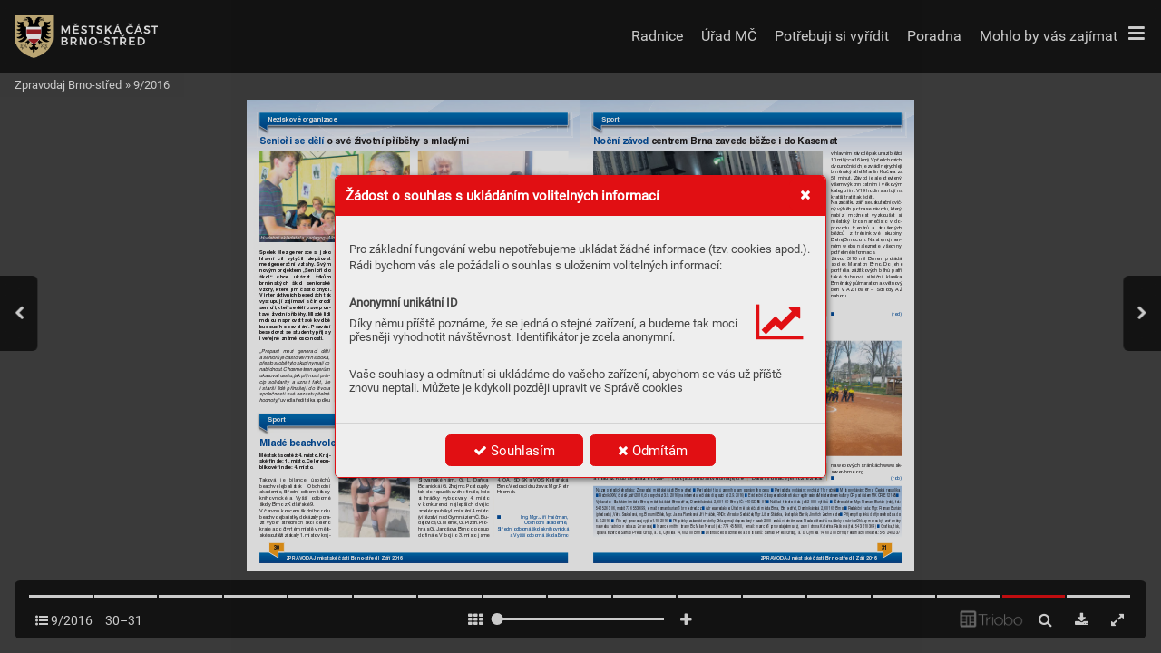

--- FILE ---
content_type: image/svg+xml
request_url: https://triobodistribution.blob.core.windows.net/iss705f/bg16167.svg?ts=20211109184233
body_size: 94258
content:
<?xml version="1.0" encoding="UTF-8"?>
<svg xmlns="http://www.w3.org/2000/svg" xmlns:xlink="http://www.w3.org/1999/xlink" width="595.276pt" height="841.89pt" viewBox="0 0 595.276 841.89" version="1.2">
<defs>
<clipPath id="clip1">
  <path d="M 0.0585938 0 L 595.277344 0 L 595.277344 128 L 0.0585938 128 Z M 0.0585938 0 "/>
</clipPath>
<clipPath id="clip2">
  <path d="M 0.0585938 18 L 595.277344 18 L 595.277344 106.855469 L 0.0585938 106.855469 Z M 0.0585938 18 "/>
</clipPath>
<clipPath id="clip3">
  <path d="M 609.085938 18.636719 C 600.785156 23.332031 591.496094 27.910156 581.304688 32.335938 L 581.304688 67.328125 L 464.773438 67.328125 C 443.519531 71.648438 421.113281 75.3125 397.910156 78.164062 C 362.492188 82.511719 328.445312 84.570312 297.0625 84.570312 C 246.132812 84.570312 202.257812 79.144531 171.101562 69.273438 C 152.820312 72.753906 133.742188 75.75 114.105469 78.164062 C 78.6875 82.511719 44.636719 84.570312 13.257812 84.570312 C 0.0429688 84.570312 -12.707031 84.203125 -24.875 83.492188 L -24.875 106.855469 L 609.085938 106.855469 L 609.085938 18.636719 "/>
</clipPath>
<linearGradient id="linear0" gradientUnits="userSpaceOnUse" x1="0.236218" y1="0" x2="0.997652" y2="0" gradientTransform="matrix(0,115.859,-115.859,0,292.056,-8.731)">
<stop offset="0" style="stop-color:rgb(71.37146%,80.783081%,92.155457%);stop-opacity:1;"/>
<stop offset="0.0078125" style="stop-color:rgb(71.37146%,80.783081%,92.155457%);stop-opacity:1;"/>
<stop offset="0.0117188" style="stop-color:rgb(71.566772%,80.586243%,92.155457%);stop-opacity:1;"/>
<stop offset="0.015625" style="stop-color:rgb(71.763611%,80.39093%,92.155457%);stop-opacity:1;"/>
<stop offset="0.0234375" style="stop-color:rgb(71.763611%,80.39093%,92.155457%);stop-opacity:1;"/>
<stop offset="0.0273438" style="stop-color:rgb(71.958923%,80.586243%,92.155457%);stop-opacity:1;"/>
<stop offset="0.03125" style="stop-color:rgb(72.155762%,80.783081%,92.155457%);stop-opacity:1;"/>
<stop offset="0.0390625" style="stop-color:rgb(72.315979%,80.943298%,92.155457%);stop-opacity:1;"/>
<stop offset="0.046875" style="stop-color:rgb(72.57843%,81.20575%,92.221069%);stop-opacity:1;"/>
<stop offset="0.0507813" style="stop-color:rgb(72.810364%,81.60553%,92.417908%);stop-opacity:1;"/>
<stop offset="0.0546875" style="stop-color:rgb(72.940063%,81.903076%,92.547607%);stop-opacity:1;"/>
<stop offset="0.0585937" style="stop-color:rgb(73.135376%,82.003784%,92.74292%);stop-opacity:1;"/>
<stop offset="0.0625" style="stop-color:rgb(73.332214%,82.106018%,92.939758%);stop-opacity:1;"/>
<stop offset="0.0703125" style="stop-color:rgb(73.506165%,82.228088%,92.939758%);stop-opacity:1;"/>
<stop offset="0.0742187" style="stop-color:rgb(73.780823%,82.154846%,92.939758%);stop-opacity:1;"/>
<stop offset="0.078125" style="stop-color:rgb(73.883057%,81.959534%,92.939758%);stop-opacity:1;"/>
<stop offset="0.0859375" style="stop-color:rgb(73.999023%,81.959534%,92.939758%);stop-opacity:1;"/>
<stop offset="0.09375" style="stop-color:rgb(74.201965%,82.131958%,92.939758%);stop-opacity:1;"/>
<stop offset="0.0976562" style="stop-color:rgb(74.398804%,82.524109%,92.939758%);stop-opacity:1;"/>
<stop offset="0.101562" style="stop-color:rgb(74.508667%,82.743835%,92.939758%);stop-opacity:1;"/>
<stop offset="0.109375" style="stop-color:rgb(74.508667%,82.743835%,92.939758%);stop-opacity:1;"/>
<stop offset="0.117187" style="stop-color:rgb(74.702454%,82.937622%,93.133545%);stop-opacity:1;"/>
<stop offset="0.125" style="stop-color:rgb(74.899292%,83.13446%,93.330383%);stop-opacity:1;"/>
<stop offset="0.132812" style="stop-color:rgb(74.905396%,83.135986%,93.331909%);stop-opacity:1;"/>
<stop offset="0.140625" style="stop-color:rgb(75.100708%,83.241272%,93.331909%);stop-opacity:1;"/>
<stop offset="0.144531" style="stop-color:rgb(75.488281%,83.43811%,93.331909%);stop-opacity:1;"/>
<stop offset="0.148437" style="stop-color:rgb(75.68512%,83.528137%,93.331909%);stop-opacity:1;"/>
<stop offset="0.15625" style="stop-color:rgb(75.68512%,83.528137%,93.331909%);stop-opacity:1;"/>
<stop offset="0.160156" style="stop-color:rgb(75.880432%,83.72345%,93.527222%);stop-opacity:1;"/>
<stop offset="0.164062" style="stop-color:rgb(76.077271%,83.920288%,93.72406%);stop-opacity:1;"/>
<stop offset="0.171875" style="stop-color:rgb(76.077271%,83.920288%,93.72406%);stop-opacity:1;"/>
<stop offset="0.179688" style="stop-color:rgb(76.101685%,83.920288%,93.675232%);stop-opacity:1;"/>
<stop offset="0.183594" style="stop-color:rgb(76.296997%,83.920288%,93.283081%);stop-opacity:1;"/>
<stop offset="0.1875" style="stop-color:rgb(76.469421%,83.920288%,92.939758%);stop-opacity:1;"/>
<stop offset="0.195313" style="stop-color:rgb(76.469421%,83.920288%,92.939758%);stop-opacity:1;"/>
<stop offset="0.199219" style="stop-color:rgb(76.602173%,84.05304%,93.205261%);stop-opacity:1;"/>
<stop offset="0.203125" style="stop-color:rgb(76.734924%,84.185791%,93.470764%);stop-opacity:1;"/>
<stop offset="0.210938" style="stop-color:rgb(76.835632%,84.286499%,93.635559%);stop-opacity:1;"/>
<stop offset="0.21875" style="stop-color:rgb(77.095032%,84.545898%,93.95752%);stop-opacity:1;"/>
<stop offset="0.222656" style="stop-color:rgb(77.493286%,84.70459%,94.116211%);stop-opacity:1;"/>
<stop offset="0.226563" style="stop-color:rgb(77.734375%,84.70459%,94.116211%);stop-opacity:1;"/>
<stop offset="0.234375" style="stop-color:rgb(77.885437%,84.70459%,94.116211%);stop-opacity:1;"/>
<stop offset="0.242188" style="stop-color:rgb(78.088379%,84.754944%,94.116211%);stop-opacity:1;"/>
<stop offset="0.25" style="stop-color:rgb(78.285217%,84.951782%,94.116211%);stop-opacity:1;"/>
<stop offset="0.265625" style="stop-color:rgb(78.588867%,85.255432%,94.116211%);stop-opacity:1;"/>
<stop offset="0.273437" style="stop-color:rgb(78.785706%,85.452271%,94.116211%);stop-opacity:1;"/>
<stop offset="0.28125" style="stop-color:rgb(78.987122%,85.488892%,94.116211%);stop-opacity:1;"/>
<stop offset="0.289062" style="stop-color:rgb(79.25415%,85.488892%,94.116211%);stop-opacity:1;"/>
<stop offset="0.296875" style="stop-color:rgb(79.481506%,85.488892%,94.116211%);stop-opacity:1;"/>
<stop offset="0.304688" style="stop-color:rgb(79.606628%,85.566711%,94.194031%);stop-opacity:1;"/>
<stop offset="0.3125" style="stop-color:rgb(79.606628%,85.762024%,94.389343%);stop-opacity:1;"/>
<stop offset="0.320312" style="stop-color:rgb(79.690552%,85.881042%,94.508362%);stop-opacity:1;"/>
<stop offset="0.328125" style="stop-color:rgb(79.88739%,85.881042%,94.508362%);stop-opacity:1;"/>
<stop offset="0.332031" style="stop-color:rgb(80.194092%,86.076355%,94.508362%);stop-opacity:1;"/>
<stop offset="0.335938" style="stop-color:rgb(80.39093%,86.273193%,94.508362%);stop-opacity:1;"/>
<stop offset="0.34375" style="stop-color:rgb(80.39093%,86.273193%,94.508362%);stop-opacity:1;"/>
<stop offset="0.347656" style="stop-color:rgb(80.586243%,86.468506%,94.311523%);stop-opacity:1;"/>
<stop offset="0.351562" style="stop-color:rgb(80.783081%,86.665344%,94.116211%);stop-opacity:1;"/>
<stop offset="0.359375" style="stop-color:rgb(80.783081%,86.665344%,94.116211%);stop-opacity:1;"/>
<stop offset="0.363281" style="stop-color:rgb(80.886841%,86.769104%,94.32373%);stop-opacity:1;"/>
<stop offset="0.367188" style="stop-color:rgb(80.992126%,86.87439%,94.532776%);stop-opacity:1;"/>
<stop offset="0.375" style="stop-color:rgb(81.083679%,86.965942%,94.715881%);stop-opacity:1;"/>
<stop offset="0.382813" style="stop-color:rgb(81.285095%,87.057495%,94.900513%);stop-opacity:1;"/>
<stop offset="0.390625" style="stop-color:rgb(81.497192%,87.072754%,94.900513%);stop-opacity:1;"/>
<stop offset="0.398437" style="stop-color:rgb(81.77948%,87.269592%,94.900513%);stop-opacity:1;"/>
<stop offset="0.40625" style="stop-color:rgb(81.982422%,87.472534%,94.923401%);stop-opacity:1;"/>
<stop offset="0.414062" style="stop-color:rgb(82.177734%,87.667847%,95.118713%);stop-opacity:1;"/>
<stop offset="0.421875" style="stop-color:rgb(82.380676%,87.841797%,95.292664%);stop-opacity:1;"/>
<stop offset="0.429687" style="stop-color:rgb(82.577515%,87.973022%,95.292664%);stop-opacity:1;"/>
<stop offset="0.433594" style="stop-color:rgb(82.939148%,88.168335%,95.292664%);stop-opacity:1;"/>
<stop offset="0.4375" style="stop-color:rgb(83.135986%,88.233948%,95.292664%);stop-opacity:1;"/>
<stop offset="0.445312" style="stop-color:rgb(83.135986%,88.233948%,95.292664%);stop-opacity:1;"/>
<stop offset="0.449219" style="stop-color:rgb(83.331299%,88.233948%,95.292664%);stop-opacity:1;"/>
<stop offset="0.453125" style="stop-color:rgb(83.528137%,88.233948%,95.292664%);stop-opacity:1;"/>
<stop offset="0.460937" style="stop-color:rgb(83.528137%,88.233948%,95.292664%);stop-opacity:1;"/>
<stop offset="0.464844" style="stop-color:rgb(83.72345%,88.42926%,95.292664%);stop-opacity:1;"/>
<stop offset="0.46875" style="stop-color:rgb(83.920288%,88.626099%,95.292664%);stop-opacity:1;"/>
<stop offset="0.476562" style="stop-color:rgb(84.07135%,88.777161%,95.443726%);stop-opacity:1;"/>
<stop offset="0.484375" style="stop-color:rgb(84.266663%,88.972473%,95.639038%);stop-opacity:1;"/>
<stop offset="0.492188" style="stop-color:rgb(84.469604%,89.01825%,95.684814%);stop-opacity:1;"/>
<stop offset="0.5" style="stop-color:rgb(84.664917%,89.01825%,95.684814%);stop-opacity:1;"/>
<stop offset="0.507812" style="stop-color:rgb(84.70459%,89.01825%,95.684814%);stop-opacity:1;"/>
<stop offset="0.511719" style="stop-color:rgb(84.899902%,89.213562%,95.684814%);stop-opacity:1;"/>
<stop offset="0.515625" style="stop-color:rgb(85.096741%,89.4104%,95.684814%);stop-opacity:1;"/>
<stop offset="0.523438" style="stop-color:rgb(85.096741%,89.4104%,95.684814%);stop-opacity:1;"/>
<stop offset="0.527344" style="stop-color:rgb(85.292053%,89.605713%,95.880127%);stop-opacity:1;"/>
<stop offset="0.53125" style="stop-color:rgb(85.488892%,89.802551%,96.076965%);stop-opacity:1;"/>
<stop offset="0.539062" style="stop-color:rgb(85.665894%,89.979553%,96.253967%);stop-opacity:1;"/>
<stop offset="0.546875" style="stop-color:rgb(85.861206%,90.174866%,96.450806%);stop-opacity:1;"/>
<stop offset="0.554688" style="stop-color:rgb(86.064148%,90.194702%,96.286011%);stop-opacity:1;"/>
<stop offset="0.5625" style="stop-color:rgb(86.260986%,90.194702%,96.089172%);stop-opacity:1;"/>
<stop offset="0.570313" style="stop-color:rgb(86.273193%,90.194702%,96.076965%);stop-opacity:1;"/>
<stop offset="0.574219" style="stop-color:rgb(86.468506%,90.194702%,96.076965%);stop-opacity:1;"/>
<stop offset="0.578125" style="stop-color:rgb(86.665344%,90.194702%,96.076965%);stop-opacity:1;"/>
<stop offset="0.582031" style="stop-color:rgb(86.860657%,90.390015%,96.076965%);stop-opacity:1;"/>
<stop offset="0.585938" style="stop-color:rgb(87.057495%,90.586853%,96.076965%);stop-opacity:1;"/>
<stop offset="0.59375" style="stop-color:rgb(87.057495%,90.586853%,96.076965%);stop-opacity:1;"/>
<stop offset="0.597656" style="stop-color:rgb(87.252808%,90.782166%,96.272278%);stop-opacity:1;"/>
<stop offset="0.601563" style="stop-color:rgb(87.449646%,90.979004%,96.469116%);stop-opacity:1;"/>
<stop offset="0.609375" style="stop-color:rgb(87.449646%,90.979004%,96.469116%);stop-opacity:1;"/>
<stop offset="0.617188" style="stop-color:rgb(87.463379%,90.979004%,96.469116%);stop-opacity:1;"/>
<stop offset="0.625" style="stop-color:rgb(87.660217%,90.979004%,96.469116%);stop-opacity:1;"/>
<stop offset="0.632812" style="stop-color:rgb(87.863159%,91.000366%,96.469116%);stop-opacity:1;"/>
<stop offset="0.640625" style="stop-color:rgb(88.058472%,91.195679%,96.469116%);stop-opacity:1;"/>
<stop offset="0.644531" style="stop-color:rgb(88.626099%,91.566467%,96.469116%);stop-opacity:1;"/>
<stop offset="0.648437" style="stop-color:rgb(89.01825%,91.763306%,96.469116%);stop-opacity:1;"/>
<stop offset="0.65625" style="stop-color:rgb(89.01825%,91.763306%,96.469116%);stop-opacity:1;"/>
<stop offset="0.660156" style="stop-color:rgb(89.213562%,91.958618%,96.664429%);stop-opacity:1;"/>
<stop offset="0.664062" style="stop-color:rgb(89.4104%,92.155457%,96.861267%);stop-opacity:1;"/>
<stop offset="0.671875" style="stop-color:rgb(89.4104%,92.155457%,96.861267%);stop-opacity:1;"/>
<stop offset="0.675781" style="stop-color:rgb(89.605713%,92.155457%,96.861267%);stop-opacity:1;"/>
<stop offset="0.679687" style="stop-color:rgb(89.802551%,92.155457%,96.861267%);stop-opacity:1;"/>
<stop offset="0.6875" style="stop-color:rgb(89.944458%,92.297363%,96.861267%);stop-opacity:1;"/>
<stop offset="0.695312" style="stop-color:rgb(90.141296%,92.494202%,96.908569%);stop-opacity:1;"/>
<stop offset="0.703125" style="stop-color:rgb(90.342712%,92.695618%,97.105408%);stop-opacity:1;"/>
<stop offset="0.707031" style="stop-color:rgb(90.539551%,93.087769%,97.253418%);stop-opacity:1;"/>
<stop offset="0.710937" style="stop-color:rgb(90.586853%,93.331909%,97.253418%);stop-opacity:1;"/>
<stop offset="0.71875" style="stop-color:rgb(90.742493%,93.331909%,97.253418%);stop-opacity:1;"/>
<stop offset="0.722656" style="stop-color:rgb(90.99884%,93.135071%,97.253418%);stop-opacity:1;"/>
<stop offset="0.726562" style="stop-color:rgb(91.101074%,92.939758%,97.253418%);stop-opacity:1;"/>
<stop offset="0.734375" style="stop-color:rgb(91.235352%,92.939758%,97.253418%);stop-opacity:1;"/>
<stop offset="0.742187" style="stop-color:rgb(91.438293%,93.074036%,97.253418%);stop-opacity:1;"/>
<stop offset="0.746094" style="stop-color:rgb(91.635132%,93.466187%,97.253418%);stop-opacity:1;"/>
<stop offset="0.75" style="stop-color:rgb(91.763306%,93.72406%,97.253418%);stop-opacity:1;"/>
<stop offset="0.757812" style="stop-color:rgb(91.836548%,93.72406%,97.253418%);stop-opacity:1;"/>
<stop offset="0.765625" style="stop-color:rgb(92.033386%,93.899536%,97.428894%);stop-opacity:1;"/>
<stop offset="0.769531" style="stop-color:rgb(92.350769%,94.094849%,97.624207%);stop-opacity:1;"/>
<stop offset="0.773438" style="stop-color:rgb(92.547607%,94.116211%,97.645569%);stop-opacity:1;"/>
<stop offset="0.78125" style="stop-color:rgb(92.729187%,94.297791%,97.645569%);stop-opacity:1;"/>
<stop offset="0.789062" style="stop-color:rgb(93.013%,94.494629%,97.645569%);stop-opacity:1;"/>
<stop offset="0.796875" style="stop-color:rgb(93.223572%,94.508362%,97.645569%);stop-opacity:1;"/>
<stop offset="0.800781" style="stop-color:rgb(93.424988%,94.703674%,97.840881%);stop-opacity:1;"/>
<stop offset="0.804688" style="stop-color:rgb(93.519592%,94.900513%,98.03772%);stop-opacity:1;"/>
<stop offset="0.8125" style="stop-color:rgb(93.621826%,95.095825%,98.03772%);stop-opacity:1;"/>
<stop offset="0.820312" style="stop-color:rgb(93.72406%,95.291138%,98.03772%);stop-opacity:1;"/>
<stop offset="0.824219" style="stop-color:rgb(93.919373%,95.292664%,98.03772%);stop-opacity:1;"/>
<stop offset="0.828125" style="stop-color:rgb(94.116211%,95.292664%,98.03772%);stop-opacity:1;"/>
<stop offset="0.84375" style="stop-color:rgb(94.128418%,95.304871%,98.03772%);stop-opacity:1;"/>
<stop offset="0.847656" style="stop-color:rgb(94.325256%,95.614624%,98.152161%);stop-opacity:1;"/>
<stop offset="0.851562" style="stop-color:rgb(94.508362%,95.91217%,98.266602%);stop-opacity:1;"/>
<stop offset="0.859375" style="stop-color:rgb(94.526672%,95.994568%,98.347473%);stop-opacity:1;"/>
<stop offset="0.867188" style="stop-color:rgb(94.723511%,96.19751%,98.550415%);stop-opacity:1;"/>
<stop offset="0.871094" style="stop-color:rgb(95.095825%,96.589661%,98.745728%);stop-opacity:1;"/>
<stop offset="0.875" style="stop-color:rgb(95.292664%,96.861267%,98.822021%);stop-opacity:1;"/>
<stop offset="0.882812" style="stop-color:rgb(95.292664%,96.861267%,98.822021%);stop-opacity:1;"/>
<stop offset="0.886719" style="stop-color:rgb(95.684814%,96.861267%,98.822021%);stop-opacity:1;"/>
<stop offset="0.890625" style="stop-color:rgb(96.076965%,96.861267%,98.822021%);stop-opacity:1;"/>
<stop offset="0.90625" style="stop-color:rgb(96.115112%,96.939087%,98.860168%);stop-opacity:1;"/>
<stop offset="0.910156" style="stop-color:rgb(96.311951%,97.331238%,99.057007%);stop-opacity:1;"/>
<stop offset="0.914063" style="stop-color:rgb(96.469116%,97.645569%,99.214172%);stop-opacity:1;"/>
<stop offset="0.921875" style="stop-color:rgb(96.469116%,97.645569%,99.214172%);stop-opacity:1;"/>
<stop offset="0.925781" style="stop-color:rgb(96.615601%,97.940063%,99.360657%);stop-opacity:1;"/>
<stop offset="0.929688" style="stop-color:rgb(96.763611%,98.234558%,99.508667%);stop-opacity:1;"/>
<stop offset="0.9375" style="stop-color:rgb(96.812439%,98.332214%,99.557495%);stop-opacity:1;"/>
<stop offset="0.945313" style="stop-color:rgb(97.015381%,98.429871%,99.606323%);stop-opacity:1;"/>
<stop offset="0.949219" style="stop-color:rgb(97.329712%,98.684692%,99.803162%);stop-opacity:1;"/>
<stop offset="0.953125" style="stop-color:rgb(97.489929%,98.94104%,100%);stop-opacity:1;"/>
<stop offset="0.957031" style="stop-color:rgb(97.763062%,99.076843%,100%);stop-opacity:1;"/>
<stop offset="0.960938" style="stop-color:rgb(98.03772%,99.214172%,100%);stop-opacity:1;"/>
<stop offset="0.964844" style="stop-color:rgb(98.233032%,99.409485%,100%);stop-opacity:1;"/>
<stop offset="0.96875" style="stop-color:rgb(98.429871%,99.606323%,100%);stop-opacity:1;"/>
<stop offset="0.972656" style="stop-color:rgb(98.764038%,99.606323%,100%);stop-opacity:1;"/>
<stop offset="0.976563" style="stop-color:rgb(99.098206%,99.606323%,100%);stop-opacity:1;"/>
<stop offset="0.984375" style="stop-color:rgb(99.156189%,99.606323%,100%);stop-opacity:1;"/>
<stop offset="0.988281" style="stop-color:rgb(99.560547%,99.780273%,100%);stop-opacity:1;"/>
<stop offset="0.992188" style="stop-color:rgb(99.908447%,99.954224%,100%);stop-opacity:1;"/>
<stop offset="1" style="stop-color:rgb(99.954224%,99.977112%,100%);stop-opacity:1;"/>
</linearGradient>
<clipPath id="clip4">
  <path d="M 171 0 L 595.277344 0 L 595.277344 84.894531 L 171 84.894531 Z M 171 0 "/>
</clipPath>
<clipPath id="clip5">
  <path d="M 609.085938 -12.800781 L 360.589844 -12.800781 C 351.894531 1.792969 337.90625 12.023438 319.648438 21.726562 L 581.304688 21.726562 L 581.304688 32.335938 C 591.496094 27.910156 600.785156 23.332031 609.085938 18.636719 L 609.085938 -8.507812 M 464.773438 67.328125 L 180.96875 67.328125 C 177.703125 67.992188 174.417969 68.640625 171.101562 69.273438 C 202.257812 79.144531 246.132812 84.570312 297.0625 84.570312 C 328.445312 84.570312 362.492188 82.511719 397.910156 78.164062 C 421.113281 75.3125 443.519531 71.648438 464.773438 67.328125 "/>
</clipPath>
<image id="image1326" width="567" height="115" xlink:href="[data-uri]"/>
<clipPath id="clip6">
  <path d="M 0.0585938 0 L 171.417969 0 L 171.417969 84.855469 L 0.0585938 84.855469 Z M 0.0585938 0 "/>
</clipPath>
<clipPath id="clip7">
  <path d="M 144.371094 -14.175781 L -24.875 -14.175781 L -24.875 83.492188 C -12.707031 84.203125 0.0429688 84.570312 13.257812 84.570312 C 44.636719 84.570312 78.6875 82.511719 114.105469 78.164062 C 133.742188 75.75 152.820312 72.753906 171.101562 69.273438 C 169.109375 68.640625 167.179688 67.996094 165.292969 67.328125 L 18.738281 67.328125 L 18.738281 21.726562 L 122.007812 21.726562 C 124.113281 11.691406 131.894531 1.472656 144.371094 -8.507812 "/>
</clipPath>
<image id="image1329" width="231" height="116" xlink:href="[data-uri]"/>
<clipPath id="clip8">
  <path d="M 122 0 L 353 0 L 353 69.773438 L 122 69.773438 Z M 122 0 "/>
</clipPath>
<clipPath id="clip9">
  <path d="M 364.578125 -13.632812 L 144.371094 -13.632812 C 131.894531 1.472656 124.113281 11.691406 122.007812 21.726562 L 319.648438 21.726562 C 337.90625 12.023438 351.894531 1.792969 360.589844 -8.507812 Z M 180.96875 67.328125 L 165.292969 67.328125 C 167.179688 67.996094 169.109375 68.640625 171.101562 69.273438 C 174.417969 68.640625 177.703125 67.992188 180.96875 67.328125 "/>
</clipPath>
<image id="image1332" width="309" height="95" xlink:href="[data-uri]"/>
<clipPath id="clip10">
  <path d="M 464.773438 32.335938 L 581.304688 32.335938 L 581.304688 67.328125 L 464.773438 67.328125 Z M 464.773438 32.335938 "/>
</clipPath>
<clipPath id="clip11">
  <path d="M 581.304688 32.335938 C 580.511719 32.679688 579.703125 33.027344 578.898438 33.371094 L 578.898438 64.925781 L 476.160156 64.925781 C 472.40625 65.746094 468.605469 66.546875 464.773438 67.328125 L 581.304688 67.328125 L 581.304688 32.335938 "/>
</clipPath>
<linearGradient id="linear1" gradientUnits="userSpaceOnUse" x1="0.354457" y1="0" x2="0.656479" y2="0" gradientTransform="matrix(0,115.859,-115.859,0,523.119,-8.731)">
<stop offset="0" style="stop-color:rgb(75.68512%,83.528137%,93.331909%);stop-opacity:1;"/>
<stop offset="0.015625" style="stop-color:rgb(75.801086%,83.644104%,93.447876%);stop-opacity:1;"/>
<stop offset="0.03125" style="stop-color:rgb(75.996399%,83.839417%,93.643188%);stop-opacity:1;"/>
<stop offset="0.0625" style="stop-color:rgb(76.116943%,83.920288%,93.64624%);stop-opacity:1;"/>
<stop offset="0.0664063" style="stop-color:rgb(76.274109%,83.920288%,93.331909%);stop-opacity:1;"/>
<stop offset="0.0703125" style="stop-color:rgb(76.391602%,83.920288%,93.095398%);stop-opacity:1;"/>
<stop offset="0.078125" style="stop-color:rgb(76.429749%,83.920288%,93.017578%);stop-opacity:1;"/>
<stop offset="0.09375" style="stop-color:rgb(76.469421%,83.920288%,92.939758%);stop-opacity:1;"/>
<stop offset="0.109375" style="stop-color:rgb(76.469421%,83.920288%,92.939758%);stop-opacity:1;"/>
<stop offset="0.117188" style="stop-color:rgb(76.550293%,84.00116%,93.101501%);stop-opacity:1;"/>
<stop offset="0.121094" style="stop-color:rgb(76.745605%,84.196472%,93.493652%);stop-opacity:1;"/>
<stop offset="0.125" style="stop-color:rgb(76.861572%,84.312439%,93.72406%);stop-opacity:1;"/>
<stop offset="0.140625" style="stop-color:rgb(76.904297%,84.355164%,93.766785%);stop-opacity:1;"/>
<stop offset="0.15625" style="stop-color:rgb(77.099609%,84.550476%,93.962097%);stop-opacity:1;"/>
<stop offset="0.171875" style="stop-color:rgb(77.375793%,84.70459%,94.116211%);stop-opacity:1;"/>
<stop offset="0.179688" style="stop-color:rgb(77.616882%,84.70459%,94.116211%);stop-opacity:1;"/>
<stop offset="0.1875" style="stop-color:rgb(77.851868%,84.70459%,94.116211%);stop-opacity:1;"/>
<stop offset="0.21875" style="stop-color:rgb(78.050232%,84.750366%,94.116211%);stop-opacity:1;"/>
<stop offset="0.25" style="stop-color:rgb(78.279114%,84.945679%,94.116211%);stop-opacity:1;"/>
<stop offset="0.265625" style="stop-color:rgb(78.430176%,85.096741%,94.116211%);stop-opacity:1;"/>
<stop offset="0.273437" style="stop-color:rgb(78.517151%,85.183716%,94.116211%);stop-opacity:1;"/>
<stop offset="0.28125" style="stop-color:rgb(78.713989%,85.380554%,94.116211%);stop-opacity:1;"/>
<stop offset="0.3125" style="stop-color:rgb(78.910828%,85.488892%,94.116211%);stop-opacity:1;"/>
<stop offset="0.328125" style="stop-color:rgb(79.107666%,85.488892%,94.116211%);stop-opacity:1;"/>
<stop offset="0.34375" style="stop-color:rgb(79.382324%,85.488892%,94.116211%);stop-opacity:1;"/>
<stop offset="0.375" style="stop-color:rgb(79.579163%,85.540771%,94.168091%);stop-opacity:1;"/>
<stop offset="0.40625" style="stop-color:rgb(79.606628%,85.73761%,94.364929%);stop-opacity:1;"/>
<stop offset="0.421875" style="stop-color:rgb(79.779053%,85.881042%,94.508362%);stop-opacity:1;"/>
<stop offset="0.4375" style="stop-color:rgb(79.99115%,85.896301%,94.508362%);stop-opacity:1;"/>
<stop offset="0.46875" style="stop-color:rgb(80.210876%,86.09314%,94.508362%);stop-opacity:1;"/>
<stop offset="0.484375" style="stop-color:rgb(80.526733%,86.408997%,94.372559%);stop-opacity:1;"/>
<stop offset="0.5" style="stop-color:rgb(80.722046%,86.604309%,94.177246%);stop-opacity:1;"/>
<stop offset="0.53125" style="stop-color:rgb(80.84259%,86.724854%,94.233704%);stop-opacity:1;"/>
<stop offset="0.535156" style="stop-color:rgb(81.019592%,86.901855%,94.587708%);stop-opacity:1;"/>
<stop offset="0.539062" style="stop-color:rgb(81.137085%,87.019348%,94.824219%);stop-opacity:1;"/>
<stop offset="0.546875" style="stop-color:rgb(81.155396%,87.037659%,94.862366%);stop-opacity:1;"/>
<stop offset="0.5625" style="stop-color:rgb(81.175232%,87.057495%,94.900513%);stop-opacity:1;"/>
<stop offset="0.578125" style="stop-color:rgb(81.35376%,87.057495%,94.900513%);stop-opacity:1;"/>
<stop offset="0.59375" style="stop-color:rgb(81.57196%,87.080383%,94.900513%);stop-opacity:1;"/>
<stop offset="0.625" style="stop-color:rgb(81.785583%,87.275696%,94.900513%);stop-opacity:1;"/>
<stop offset="0.640625" style="stop-color:rgb(82.10144%,87.591553%,95.042419%);stop-opacity:1;"/>
<stop offset="0.65625" style="stop-color:rgb(82.298279%,87.788391%,95.239258%);stop-opacity:1;"/>
<stop offset="0.671875" style="stop-color:rgb(82.377625%,87.841797%,95.292664%);stop-opacity:1;"/>
<stop offset="0.6875" style="stop-color:rgb(82.572937%,87.90741%,95.292664%);stop-opacity:1;"/>
<stop offset="0.703125" style="stop-color:rgb(82.849121%,88.102722%,95.292664%);stop-opacity:1;"/>
<stop offset="0.71875" style="stop-color:rgb(83.045959%,88.233948%,95.292664%);stop-opacity:1;"/>
<stop offset="0.734375" style="stop-color:rgb(83.135986%,88.233948%,95.292664%);stop-opacity:1;"/>
<stop offset="0.742187" style="stop-color:rgb(83.242798%,88.233948%,95.292664%);stop-opacity:1;"/>
<stop offset="0.75" style="stop-color:rgb(83.439636%,88.233948%,95.292664%);stop-opacity:1;"/>
<stop offset="0.78125" style="stop-color:rgb(83.636475%,88.342285%,95.292664%);stop-opacity:1;"/>
<stop offset="0.796875" style="stop-color:rgb(83.833313%,88.539124%,95.292664%);stop-opacity:1;"/>
<stop offset="0.8125" style="stop-color:rgb(84.109497%,88.815308%,95.481873%);stop-opacity:1;"/>
<stop offset="0.84375" style="stop-color:rgb(84.378052%,89.01062%,95.677185%);stop-opacity:1;"/>
<stop offset="0.875" style="stop-color:rgb(84.580994%,89.01825%,95.684814%);stop-opacity:1;"/>
<stop offset="0.890625" style="stop-color:rgb(84.70459%,89.01825%,95.684814%);stop-opacity:1;"/>
<stop offset="0.898437" style="stop-color:rgb(84.817505%,89.13269%,95.684814%);stop-opacity:1;"/>
<stop offset="0.90625" style="stop-color:rgb(85.014343%,89.328003%,95.684814%);stop-opacity:1;"/>
<stop offset="0.9375" style="stop-color:rgb(85.212708%,89.526367%,95.800781%);stop-opacity:1;"/>
<stop offset="0.953125" style="stop-color:rgb(85.40802%,89.72168%,95.996094%);stop-opacity:1;"/>
<stop offset="0.96875" style="stop-color:rgb(85.684204%,89.997864%,96.272278%);stop-opacity:1;"/>
<stop offset="1" style="stop-color:rgb(85.958862%,90.193176%,96.389771%);stop-opacity:1;"/>
</linearGradient>
<clipPath id="clip12">
  <path d="M 180.515625 21.152344 L 581.910156 21.152344 L 581.910156 67.613281 L 180.515625 67.613281 Z M 180.515625 21.152344 "/>
</clipPath>
<clipPath id="clip13">
  <path d="M 581.304688 21.726562 L 578.898438 21.726562 L 578.898438 33.371094 C 579.703125 33.027344 580.511719 32.679688 581.304688 32.335938 L 581.304688 21.726562 M 476.160156 64.925781 L 192.359375 64.925781 C 188.601562 65.746094 184.804688 66.546875 180.96875 67.328125 L 464.773438 67.328125 C 468.605469 66.546875 472.40625 65.746094 476.160156 64.925781 "/>
</clipPath>
<image id="image1335" width="535" height="62" xlink:href="[data-uri]"/>
<clipPath id="clip14">
  <path d="M 18.273438 64.351562 L 166 64.351562 L 166 67.613281 L 18.273438 67.613281 Z M 18.273438 64.351562 "/>
</clipPath>
<clipPath id="clip15">
  <path d="M 158.921875 64.925781 L 18.738281 64.925781 L 18.738281 67.328125 L 165.292969 67.328125 C 163.097656 66.550781 160.96875 65.75 158.921875 64.925781 "/>
</clipPath>
<image id="image1338" width="197" height="5" xlink:href="[data-uri]"/>
<clipPath id="clip16">
  <path d="M 158.433594 64.351562 L 192.964844 64.351562 L 192.964844 67.613281 L 158.433594 67.613281 Z M 158.433594 64.351562 "/>
</clipPath>
<clipPath id="clip17">
  <path d="M 192.359375 64.925781 L 158.921875 64.925781 C 160.96875 65.75 163.097656 66.550781 165.292969 67.328125 L 180.96875 67.328125 C 184.804688 66.546875 188.601562 65.746094 192.359375 64.925781 "/>
</clipPath>
<image id="image1341" width="46" height="5" xlink:href="[data-uri]"/>
<clipPath id="clip18">
  <path d="M 476 33 L 579 33 L 579 65 L 476 65 Z M 476 33 "/>
</clipPath>
<clipPath id="clip19">
  <path d="M 578.898438 33.371094 C 574.539062 35.226562 570.023438 37.054688 565.359375 38.851562 L 570.84375 38.851562 L 570.84375 56.742188 L 552.953125 56.742188 L 552.953125 43.425781 C 530.117188 51.492188 504.242188 58.785156 476.160156 64.925781 L 578.898438 64.925781 L 578.898438 33.371094 "/>
</clipPath>
<image id="image1344" width="139" height="44" xlink:href="[data-uri]"/>
<clipPath id="clip20">
  <path d="M 192 21.152344 L 579 21.152344 L 579 65 L 192 65 Z M 192 21.152344 "/>
</clipPath>
<clipPath id="clip21">
  <path d="M 578.898438 21.726562 L 319.648438 21.726562 C 288.160156 38.460938 243.984375 53.632812 192.359375 64.925781 L 476.160156 64.925781 C 504.242188 58.785156 530.117188 51.492188 552.953125 43.425781 L 552.953125 38.851562 L 565.359375 38.851562 C 570.023438 37.054688 574.539062 35.226562 578.898438 33.371094 L 578.898438 21.726562 "/>
</clipPath>
<image id="image1347" width="517" height="59" xlink:href="[data-uri]"/>
<clipPath id="clip22">
  <path d="M 18.15625 21.152344 L 159 21.152344 L 159 65 L 18.15625 65 Z M 18.15625 21.152344 "/>
</clipPath>
<clipPath id="clip23">
  <path d="M 122.007812 21.726562 L 18.738281 21.726562 L 18.738281 64.925781 L 158.921875 64.925781 C 136.75 56 123.328125 44.285156 121.609375 30.285156 C 121.261719 27.453125 121.402344 24.59375 122.007812 21.726562 "/>
</clipPath>
<image id="image1350" width="189" height="59" xlink:href="[data-uri]"/>
<clipPath id="clip24">
  <path d="M 121 21.152344 L 320 21.152344 L 320 65 L 121 65 Z M 121 21.152344 "/>
</clipPath>
<clipPath id="clip25">
  <path d="M 319.648438 21.726562 L 122.007812 21.726562 C 121.402344 24.59375 121.261719 27.453125 121.609375 30.285156 C 123.328125 44.285156 136.75 56 158.921875 64.925781 L 192.359375 64.925781 C 243.984375 53.632812 288.160156 38.460938 319.648438 21.726562 "/>
</clipPath>
<image id="image1353" width="266" height="59" xlink:href="[data-uri]"/>
<clipPath id="clip26">
  <path d="M 552.394531 38.429688 L 571 38.429688 L 571 57 L 552.394531 57 Z M 552.394531 38.429688 "/>
</clipPath>
<clipPath id="clip27">
  <path d="M 570.84375 38.851562 L 565.359375 38.851562 C 561.328125 40.402344 557.199219 41.925781 552.953125 43.425781 L 552.953125 56.742188 L 570.84375 56.742188 L 570.84375 38.851562 "/>
</clipPath>
<image id="image1356" width="26" height="26" xlink:href="[data-uri]"/>
<clipPath id="clip28">
  <path d="M 552.394531 38.429688 L 566 38.429688 L 566 43.855469 L 552.394531 43.855469 Z M 552.394531 38.429688 "/>
</clipPath>
<clipPath id="clip29">
  <path d="M 565.359375 38.851562 L 552.953125 38.851562 L 552.953125 43.425781 C 557.199219 41.925781 561.328125 40.402344 565.359375 38.851562 "/>
</clipPath>
<image id="image1359" width="19" height="8" xlink:href="[data-uri]"/>
<clipPath id="clip30">
  <path d="M 22.367188 22.527344 L 572.292969 22.527344 L 572.292969 55.277344 L 22.367188 55.277344 Z M 22.367188 22.527344 "/>
</clipPath>
<clipPath id="clip31">
  <path d="M 572.292969 22.527344 L 572.292969 45.78125 L 37.199219 45.78125 L 37.136719 55.277344 L 22.367188 46.492188 L 22.367188 22.527344 L 572.292969 22.527344 "/>
</clipPath>
<linearGradient id="linear2" gradientUnits="userSpaceOnUse" x1="0.000215" y1="0" x2="1.00018" y2="0" gradientTransform="matrix(0,32.752,32.752,0,297.338,22.519)">
<stop offset="0" style="stop-color:rgb(2.352905%,45.489502%,73.332214%);stop-opacity:1;"/>
<stop offset="0.0078125" style="stop-color:rgb(2.323914%,45.480347%,73.332214%);stop-opacity:1;"/>
<stop offset="0.0117187" style="stop-color:rgb(1.73645%,45.283508%,73.332214%);stop-opacity:1;"/>
<stop offset="0.015625" style="stop-color:rgb(1.176453%,45.097351%,73.332214%);stop-opacity:1;"/>
<stop offset="0.0195312" style="stop-color:rgb(0.593567%,45.097351%,73.326111%);stop-opacity:1;"/>
<stop offset="0.0234375" style="stop-color:rgb(0.012207%,45.097351%,73.320007%);stop-opacity:1;"/>
<stop offset="0.0273438" style="stop-color:rgb(0.00610352%,44.900513%,72.93396%);stop-opacity:1;"/>
<stop offset="0.03125" style="stop-color:rgb(0%,44.7052%,72.547913%);stop-opacity:1;"/>
<stop offset="0.0390625" style="stop-color:rgb(0%,44.7052%,72.547913%);stop-opacity:1;"/>
<stop offset="0.0429688" style="stop-color:rgb(0.392151%,44.508362%,72.547913%);stop-opacity:1;"/>
<stop offset="0.046875" style="stop-color:rgb(0.784302%,44.313049%,72.547913%);stop-opacity:1;"/>
<stop offset="0.0546875" style="stop-color:rgb(0.784302%,44.313049%,72.547913%);stop-opacity:1;"/>
<stop offset="0.0585938" style="stop-color:rgb(0.392151%,44.313049%,72.547913%);stop-opacity:1;"/>
<stop offset="0.0625" style="stop-color:rgb(0%,44.313049%,72.547913%);stop-opacity:1;"/>
<stop offset="0.0703125" style="stop-color:rgb(0%,44.313049%,72.547913%);stop-opacity:1;"/>
<stop offset="0.0742188" style="stop-color:rgb(0%,44.313049%,72.155762%);stop-opacity:1;"/>
<stop offset="0.078125" style="stop-color:rgb(0%,44.313049%,71.763611%);stop-opacity:1;"/>
<stop offset="0.0820312" style="stop-color:rgb(0.569153%,44.122314%,71.763611%);stop-opacity:1;"/>
<stop offset="0.0859375" style="stop-color:rgb(1.138306%,43.933105%,71.763611%);stop-opacity:1;"/>
<stop offset="0.0898438" style="stop-color:rgb(0.569153%,43.927002%,71.763611%);stop-opacity:1;"/>
<stop offset="0.09375" style="stop-color:rgb(0%,43.920898%,71.763611%);stop-opacity:1;"/>
<stop offset="0.0976562" style="stop-color:rgb(0.372314%,43.733215%,71.575928%);stop-opacity:1;"/>
<stop offset="0.101562" style="stop-color:rgb(0.746155%,43.547058%,71.389771%);stop-opacity:1;"/>
<stop offset="0.105469" style="stop-color:rgb(0.372314%,43.537903%,71.194458%);stop-opacity:1;"/>
<stop offset="0.109375" style="stop-color:rgb(0%,43.528748%,71.000671%);stop-opacity:1;"/>
<stop offset="0.125" style="stop-color:rgb(0%,43.528748%,70.98999%);stop-opacity:1;"/>
<stop offset="0.128906" style="stop-color:rgb(0.360107%,43.347168%,70.979309%);stop-opacity:1;"/>
<stop offset="0.132812" style="stop-color:rgb(0.721741%,43.167114%,70.979309%);stop-opacity:1;"/>
<stop offset="0.136719" style="stop-color:rgb(0.360107%,43.151855%,70.979309%);stop-opacity:1;"/>
<stop offset="0.140625" style="stop-color:rgb(0%,43.136597%,70.979309%);stop-opacity:1;"/>
<stop offset="0.148438" style="stop-color:rgb(0.177002%,42.958069%,70.802307%);stop-opacity:1;"/>
<stop offset="0.15625" style="stop-color:rgb(0.177002%,42.762756%,70.429993%);stop-opacity:1;"/>
<stop offset="0.171875" style="stop-color:rgb(0%,42.744446%,70.214844%);stop-opacity:1;"/>
<stop offset="0.179688" style="stop-color:rgb(0%,42.744446%,70.195007%);stop-opacity:1;"/>
<stop offset="0.183594" style="stop-color:rgb(0.392151%,42.547607%,69.998169%);stop-opacity:1;"/>
<stop offset="0.1875" style="stop-color:rgb(0.784302%,42.352295%,69.802856%);stop-opacity:1;"/>
<stop offset="0.191406" style="stop-color:rgb(1.119995%,42.352295%,69.802856%);stop-opacity:1;"/>
<stop offset="0.195312" style="stop-color:rgb(1.455688%,42.352295%,69.802856%);stop-opacity:1;"/>
<stop offset="0.199219" style="stop-color:rgb(0.894165%,42.184448%,69.802856%);stop-opacity:1;"/>
<stop offset="0.203125" style="stop-color:rgb(0.332642%,42.018127%,69.802856%);stop-opacity:1;"/>
<stop offset="0.210938" style="stop-color:rgb(0.361633%,41.989136%,69.802856%);stop-opacity:1;"/>
<stop offset="0.214844" style="stop-color:rgb(0.195312%,41.960144%,69.606018%);stop-opacity:1;"/>
<stop offset="0.21875" style="stop-color:rgb(0%,41.960144%,69.410706%);stop-opacity:1;"/>
<stop offset="0.226562" style="stop-color:rgb(0.161743%,41.798401%,69.248962%);stop-opacity:1;"/>
<stop offset="0.234375" style="stop-color:rgb(0.161743%,41.601562%,69.248962%);stop-opacity:1;"/>
<stop offset="0.242188" style="stop-color:rgb(0%,41.567993%,69.252014%);stop-opacity:1;"/>
<stop offset="0.25" style="stop-color:rgb(0%,41.567993%,68.89801%);stop-opacity:1;"/>
<stop offset="0.257812" style="stop-color:rgb(0%,41.412354%,68.664551%);stop-opacity:1;"/>
<stop offset="0.265625" style="stop-color:rgb(0%,41.215515%,68.47229%);stop-opacity:1;"/>
<stop offset="0.273438" style="stop-color:rgb(0%,41.023254%,68.275452%);stop-opacity:1;"/>
<stop offset="0.28125" style="stop-color:rgb(0%,40.826416%,68.385315%);stop-opacity:1;"/>
<stop offset="0.296875" style="stop-color:rgb(0%,40.783691%,68.385315%);stop-opacity:1;"/>
<stop offset="0.304688" style="stop-color:rgb(0%,40.637207%,68.087769%);stop-opacity:1;"/>
<stop offset="0.3125" style="stop-color:rgb(0%,40.440369%,67.745972%);stop-opacity:1;"/>
<stop offset="0.316406" style="stop-color:rgb(0%,40.104675%,67.356873%);stop-opacity:1;"/>
<stop offset="0.320313" style="stop-color:rgb(0%,39.81781%,67.163086%);stop-opacity:1;"/>
<stop offset="0.324219" style="stop-color:rgb(0.141907%,39.373779%,66.967773%);stop-opacity:1;"/>
<stop offset="0.328125" style="stop-color:rgb(0.283813%,38.931274%,66.773987%);stop-opacity:1;"/>
<stop offset="0.332031" style="stop-color:rgb(0.141907%,38.68103%,66.719055%);stop-opacity:1;"/>
<stop offset="0.335937" style="stop-color:rgb(0%,38.430786%,66.665649%);stop-opacity:1;"/>
<stop offset="0.34375" style="stop-color:rgb(0%,38.430786%,66.665649%);stop-opacity:1;"/>
<stop offset="0.351562" style="stop-color:rgb(0%,38.430786%,66.665649%);stop-opacity:1;"/>
<stop offset="0.355469" style="stop-color:rgb(0.120544%,38.233948%,66.468811%);stop-opacity:1;"/>
<stop offset="0.359375" style="stop-color:rgb(0.241089%,38.038635%,66.273499%);stop-opacity:1;"/>
<stop offset="0.367187" style="stop-color:rgb(0.120544%,38.038635%,66.273499%);stop-opacity:1;"/>
<stop offset="0.371094" style="stop-color:rgb(0.126648%,37.841797%,66.07666%);stop-opacity:1;"/>
<stop offset="0.375" style="stop-color:rgb(0.253296%,37.646484%,65.881348%);stop-opacity:1;"/>
<stop offset="0.390625" style="stop-color:rgb(0.254822%,37.516785%,65.881348%);stop-opacity:1;"/>
<stop offset="0.40625" style="stop-color:rgb(0.198364%,37.319946%,65.7547%);stop-opacity:1;"/>
<stop offset="0.421875" style="stop-color:rgb(0.192261%,37.130737%,65.434265%);stop-opacity:1;"/>
<stop offset="0.4375" style="stop-color:rgb(0.198364%,36.933899%,65.168762%);stop-opacity:1;"/>
<stop offset="0.445312" style="stop-color:rgb(0.0747681%,36.862183%,65.097046%);stop-opacity:1;"/>
<stop offset="0.449219" style="stop-color:rgb(0%,36.665344%,64.979553%);stop-opacity:1;"/>
<stop offset="0.453125" style="stop-color:rgb(0%,36.470032%,64.863586%);stop-opacity:1;"/>
<stop offset="0.46875" style="stop-color:rgb(0%,36.470032%,64.784241%);stop-opacity:1;"/>
<stop offset="0.476563" style="stop-color:rgb(0%,36.470032%,64.704895%);stop-opacity:1;"/>
<stop offset="0.480469" style="stop-color:rgb(0%,36.273193%,64.593506%);stop-opacity:1;"/>
<stop offset="0.484375" style="stop-color:rgb(0%,36.077881%,64.483643%);stop-opacity:1;"/>
<stop offset="0.492188" style="stop-color:rgb(0%,36.077881%,64.398193%);stop-opacity:1;"/>
<stop offset="0.496094" style="stop-color:rgb(0%,35.881042%,64.312744%);stop-opacity:1;"/>
<stop offset="0.5" style="stop-color:rgb(0%,35.68573%,64.312744%);stop-opacity:1;"/>
<stop offset="0.507812" style="stop-color:rgb(0%,35.68573%,64.312744%);stop-opacity:1;"/>
<stop offset="0.511719" style="stop-color:rgb(0.0900269%,35.68573%,64.115906%);stop-opacity:1;"/>
<stop offset="0.515625" style="stop-color:rgb(0.18158%,35.68573%,63.920593%);stop-opacity:1;"/>
<stop offset="0.53125" style="stop-color:rgb(0.0900269%,35.583496%,63.818359%);stop-opacity:1;"/>
<stop offset="0.546875" style="stop-color:rgb(0%,35.388184%,63.623047%);stop-opacity:1;"/>
<stop offset="0.554688" style="stop-color:rgb(0%,35.293579%,63.528442%);stop-opacity:1;"/>
<stop offset="0.558594" style="stop-color:rgb(0%,35.096741%,63.528442%);stop-opacity:1;"/>
<stop offset="0.5625" style="stop-color:rgb(0%,34.901428%,63.528442%);stop-opacity:1;"/>
<stop offset="0.566406" style="stop-color:rgb(0%,34.901428%,63.331604%);stop-opacity:1;"/>
<stop offset="0.570313" style="stop-color:rgb(0%,34.901428%,63.136292%);stop-opacity:1;"/>
<stop offset="0.578125" style="stop-color:rgb(0.0915527%,34.901428%,63.136292%);stop-opacity:1;"/>
<stop offset="0.585938" style="stop-color:rgb(0.288391%,34.901428%,63.136292%);stop-opacity:1;"/>
<stop offset="0.589844" style="stop-color:rgb(0.515747%,34.70459%,62.957764%);stop-opacity:1;"/>
<stop offset="0.59375" style="stop-color:rgb(0.639343%,34.509277%,62.779236%);stop-opacity:1;"/>
<stop offset="0.597656" style="stop-color:rgb(0.515747%,34.312439%,62.565613%);stop-opacity:1;"/>
<stop offset="0.601562" style="stop-color:rgb(0.392151%,34.117126%,62.35199%);stop-opacity:1;"/>
<stop offset="0.609375" style="stop-color:rgb(0.415039%,34.117126%,62.437439%);stop-opacity:1;"/>
<stop offset="0.613281" style="stop-color:rgb(0.218201%,34.117126%,62.634277%);stop-opacity:1;"/>
<stop offset="0.617188" style="stop-color:rgb(0%,34.117126%,62.744141%);stop-opacity:1;"/>
<stop offset="0.625" style="stop-color:rgb(0%,34.117126%,62.660217%);stop-opacity:1;"/>
<stop offset="0.632812" style="stop-color:rgb(0%,34.117126%,62.464905%);stop-opacity:1;"/>
<stop offset="0.636719" style="stop-color:rgb(0%,33.920288%,62.236023%);stop-opacity:1;"/>
<stop offset="0.640625" style="stop-color:rgb(0%,33.724976%,62.120056%);stop-opacity:1;"/>
<stop offset="0.65625" style="stop-color:rgb(0%,33.647156%,62.158203%);stop-opacity:1;"/>
<stop offset="0.671875" style="stop-color:rgb(0%,33.451843%,62.078857%);stop-opacity:1;"/>
<stop offset="0.675781" style="stop-color:rgb(0%,33.209229%,61.567688%);stop-opacity:1;"/>
<stop offset="0.679688" style="stop-color:rgb(0%,33.085632%,61.175537%);stop-opacity:1;"/>
<stop offset="0.6875" style="stop-color:rgb(0.0701904%,33.137512%,61.175537%);stop-opacity:1;"/>
<stop offset="0.695312" style="stop-color:rgb(0.0701904%,32.995605%,61.175537%);stop-opacity:1;"/>
<stop offset="0.703125" style="stop-color:rgb(0%,32.675171%,61.106873%);stop-opacity:1;"/>
<stop offset="0.71875" style="stop-color:rgb(0%,32.679749%,60.91156%);stop-opacity:1;"/>
<stop offset="0.75" style="stop-color:rgb(0%,32.620239%,60.723877%);stop-opacity:1;"/>
<stop offset="0.78125" style="stop-color:rgb(0%,32.293701%,60.476685%);stop-opacity:1;"/>
<stop offset="0.785156" style="stop-color:rgb(0%,31.959534%,59.947205%);stop-opacity:1;"/>
<stop offset="0.789062" style="stop-color:rgb(0%,31.764221%,59.606934%);stop-opacity:1;"/>
<stop offset="0.796875" style="stop-color:rgb(0%,31.764221%,59.606934%);stop-opacity:1;"/>
<stop offset="0.8125" style="stop-color:rgb(0%,31.716919%,59.606934%);stop-opacity:1;"/>
<stop offset="0.816406" style="stop-color:rgb(0.480652%,31.47583%,59.410095%);stop-opacity:1;"/>
<stop offset="0.820312" style="stop-color:rgb(0.961304%,31.282043%,59.214783%);stop-opacity:1;"/>
<stop offset="0.824219" style="stop-color:rgb(1.264954%,31.130981%,59.214783%);stop-opacity:1;"/>
<stop offset="0.828125" style="stop-color:rgb(1.568604%,30.979919%,59.214783%);stop-opacity:1;"/>
<stop offset="0.832031" style="stop-color:rgb(1.960754%,30.979919%,59.214783%);stop-opacity:1;"/>
<stop offset="0.835938" style="stop-color:rgb(2.352905%,30.979919%,59.214783%);stop-opacity:1;"/>
<stop offset="0.84375" style="stop-color:rgb(2.352905%,30.979919%,59.214783%);stop-opacity:1;"/>
<stop offset="0.847656" style="stop-color:rgb(2.548218%,30.979919%,58.979797%);stop-opacity:1;"/>
<stop offset="0.851562" style="stop-color:rgb(2.745056%,30.979919%,58.746338%);stop-opacity:1;"/>
<stop offset="0.859375" style="stop-color:rgb(2.745056%,30.979919%,58.587646%);stop-opacity:1;"/>
<stop offset="0.863281" style="stop-color:rgb(3.137207%,30.783081%,58.430481%);stop-opacity:1;"/>
<stop offset="0.867188" style="stop-color:rgb(3.529358%,30.587769%,58.430481%);stop-opacity:1;"/>
<stop offset="0.875" style="stop-color:rgb(3.596497%,30.587769%,58.396912%);stop-opacity:1;"/>
<stop offset="0.878906" style="stop-color:rgb(4.052734%,30.555725%,58.200073%);stop-opacity:1;"/>
<stop offset="0.882812" style="stop-color:rgb(4.441833%,30.523682%,58.03833%);stop-opacity:1;"/>
<stop offset="0.886719" style="stop-color:rgb(4.769897%,30.358887%,58.03833%);stop-opacity:1;"/>
<stop offset="0.890625" style="stop-color:rgb(5.097961%,30.195618%,58.03833%);stop-opacity:1;"/>
<stop offset="0.90625" style="stop-color:rgb(4.928589%,30.363464%,58.03833%);stop-opacity:1;"/>
<stop offset="0.910156" style="stop-color:rgb(4.980469%,30.363464%,58.01239%);stop-opacity:1;"/>
<stop offset="0.914062" style="stop-color:rgb(5.201721%,30.195618%,57.98645%);stop-opacity:1;"/>
<stop offset="0.917969" style="stop-color:rgb(5.541992%,30.195618%,57.815552%);stop-opacity:1;"/>
<stop offset="0.921875" style="stop-color:rgb(5.882263%,30.195618%,57.646179%);stop-opacity:1;"/>
<stop offset="0.9375" style="stop-color:rgb(5.903625%,30.174255%,57.646179%);stop-opacity:1;"/>
<stop offset="0.941406" style="stop-color:rgb(6.315613%,29.957581%,57.429504%);stop-opacity:1;"/>
<stop offset="0.945313" style="stop-color:rgb(6.706238%,29.763794%,57.214355%);stop-opacity:1;"/>
<stop offset="0.953125" style="stop-color:rgb(6.881714%,29.586792%,57.037354%);stop-opacity:1;"/>
<stop offset="0.96875" style="stop-color:rgb(7.072449%,29.411316%,56.861877%);stop-opacity:1;"/>
<stop offset="0.972656" style="stop-color:rgb(7.281494%,29.214478%,56.665039%);stop-opacity:1;"/>
<stop offset="0.976562" style="stop-color:rgb(7.476807%,29.019165%,56.469727%);stop-opacity:1;"/>
<stop offset="0.984375" style="stop-color:rgb(7.659912%,29.019165%,56.469727%);stop-opacity:1;"/>
<stop offset="1" style="stop-color:rgb(7.843018%,29.019165%,56.469727%);stop-opacity:1;"/>
</linearGradient>
<clipPath id="clip32">
  <path d="M 22.679688 806.632812 L 572.601562 806.632812 L 572.601562 825.527344 L 22.679688 825.527344 Z M 22.679688 806.632812 "/>
</clipPath>
<linearGradient id="linear3" gradientUnits="userSpaceOnUse" x1="-0.00037" y1="0" x2="0.999577" y2="0" gradientTransform="matrix(0,18.898,-18.898,0,297.65,806.638)">
<stop offset="0" style="stop-color:rgb(2.352905%,45.489502%,73.332214%);stop-opacity:1;"/>
<stop offset="0.0078125" style="stop-color:rgb(2.352905%,45.489502%,73.332214%);stop-opacity:1;"/>
<stop offset="0.0117188" style="stop-color:rgb(1.763916%,45.292664%,73.332214%);stop-opacity:1;"/>
<stop offset="0.015625" style="stop-color:rgb(1.176453%,45.097351%,73.332214%);stop-opacity:1;"/>
<stop offset="0.0195312" style="stop-color:rgb(0.657654%,45.097351%,73.332214%);stop-opacity:1;"/>
<stop offset="0.0234375" style="stop-color:rgb(0.138855%,45.097351%,73.332214%);stop-opacity:1;"/>
<stop offset="0.0273438" style="stop-color:rgb(0.0930786%,44.924927%,72.964478%);stop-opacity:1;"/>
<stop offset="0.03125" style="stop-color:rgb(0.0488281%,44.754028%,72.598267%);stop-opacity:1;"/>
<stop offset="0.0390625" style="stop-color:rgb(0.0244141%,44.729614%,72.572327%);stop-opacity:1;"/>
<stop offset="0.0429688" style="stop-color:rgb(0.335693%,44.535828%,72.547913%);stop-opacity:1;"/>
<stop offset="0.046875" style="stop-color:rgb(0.672913%,44.367981%,72.547913%);stop-opacity:1;"/>
<stop offset="0.0546875" style="stop-color:rgb(0.727844%,44.340515%,72.547913%);stop-opacity:1;"/>
<stop offset="0.0585938" style="stop-color:rgb(0.392151%,44.313049%,72.547913%);stop-opacity:1;"/>
<stop offset="0.0625" style="stop-color:rgb(0%,44.313049%,72.547913%);stop-opacity:1;"/>
<stop offset="0.0703125" style="stop-color:rgb(0%,44.313049%,72.547913%);stop-opacity:1;"/>
<stop offset="0.0742188" style="stop-color:rgb(0%,44.313049%,72.155762%);stop-opacity:1;"/>
<stop offset="0.078125" style="stop-color:rgb(0%,44.313049%,71.763611%);stop-opacity:1;"/>
<stop offset="0.0820312" style="stop-color:rgb(0.480652%,44.152832%,71.763611%);stop-opacity:1;"/>
<stop offset="0.0859375" style="stop-color:rgb(0.96283%,43.992615%,71.763611%);stop-opacity:1;"/>
<stop offset="0.0898438" style="stop-color:rgb(0.480652%,43.955994%,71.763611%);stop-opacity:1;"/>
<stop offset="0.09375" style="stop-color:rgb(0%,43.920898%,71.763611%);stop-opacity:1;"/>
<stop offset="0.0976562" style="stop-color:rgb(0.314331%,43.763733%,71.606445%);stop-opacity:1;"/>
<stop offset="0.101562" style="stop-color:rgb(0.628662%,43.606567%,71.44928%);stop-opacity:1;"/>
<stop offset="0.105469" style="stop-color:rgb(0.314331%,43.566895%,71.253967%);stop-opacity:1;"/>
<stop offset="0.109375" style="stop-color:rgb(0%,43.528748%,71.060181%);stop-opacity:1;"/>
<stop offset="0.125" style="stop-color:rgb(0%,43.528748%,71.018982%);stop-opacity:1;"/>
<stop offset="0.128906" style="stop-color:rgb(0.302124%,43.377686%,70.979309%);stop-opacity:1;"/>
<stop offset="0.132812" style="stop-color:rgb(0.604248%,43.226624%,70.979309%);stop-opacity:1;"/>
<stop offset="0.136719" style="stop-color:rgb(0.302124%,43.180847%,70.979309%);stop-opacity:1;"/>
<stop offset="0.140625" style="stop-color:rgb(0%,43.136597%,70.979309%);stop-opacity:1;"/>
<stop offset="0.148438" style="stop-color:rgb(0.14801%,42.988586%,70.831299%);stop-opacity:1;"/>
<stop offset="0.15625" style="stop-color:rgb(0.14801%,42.791748%,70.487976%);stop-opacity:1;"/>
<stop offset="0.171875" style="stop-color:rgb(0%,42.744446%,70.243835%);stop-opacity:1;"/>
<stop offset="0.179688" style="stop-color:rgb(0%,42.744446%,70.195007%);stop-opacity:1;"/>
<stop offset="0.183594" style="stop-color:rgb(0.392151%,42.547607%,69.998169%);stop-opacity:1;"/>
<stop offset="0.1875" style="stop-color:rgb(0.784302%,42.352295%,69.802856%);stop-opacity:1;"/>
<stop offset="0.191406" style="stop-color:rgb(1.060486%,42.352295%,69.802856%);stop-opacity:1;"/>
<stop offset="0.195312" style="stop-color:rgb(1.338196%,42.352295%,69.802856%);stop-opacity:1;"/>
<stop offset="0.199219" style="stop-color:rgb(0.805664%,42.214966%,69.802856%);stop-opacity:1;"/>
<stop offset="0.203125" style="stop-color:rgb(0.273132%,42.077637%,69.802856%);stop-opacity:1;"/>
<stop offset="0.210938" style="stop-color:rgb(0.332642%,42.018127%,69.802856%);stop-opacity:1;"/>
<stop offset="0.214844" style="stop-color:rgb(0.195312%,41.960144%,69.606018%);stop-opacity:1;"/>
<stop offset="0.21875" style="stop-color:rgb(0%,41.960144%,69.410706%);stop-opacity:1;"/>
<stop offset="0.226562" style="stop-color:rgb(0.131226%,41.827393%,69.277954%);stop-opacity:1;"/>
<stop offset="0.234375" style="stop-color:rgb(0.131226%,41.630554%,69.277954%);stop-opacity:1;"/>
<stop offset="0.242188" style="stop-color:rgb(0%,41.567993%,69.281006%);stop-opacity:1;"/>
<stop offset="0.25" style="stop-color:rgb(0%,41.567993%,68.95752%);stop-opacity:1;"/>
<stop offset="0.257812" style="stop-color:rgb(0%,41.441345%,68.695068%);stop-opacity:1;"/>
<stop offset="0.265625" style="stop-color:rgb(0%,41.244507%,68.501282%);stop-opacity:1;"/>
<stop offset="0.273438" style="stop-color:rgb(0%,41.052246%,68.305969%);stop-opacity:1;"/>
<stop offset="0.28125" style="stop-color:rgb(0%,40.855408%,68.356323%);stop-opacity:1;"/>
<stop offset="0.296875" style="stop-color:rgb(0%,40.783691%,68.356323%);stop-opacity:1;"/>
<stop offset="0.304688" style="stop-color:rgb(0%,40.666199%,68.11676%);stop-opacity:1;"/>
<stop offset="0.3125" style="stop-color:rgb(0%,40.470886%,67.805481%);stop-opacity:1;"/>
<stop offset="0.316406" style="stop-color:rgb(0%,40.162659%,67.416382%);stop-opacity:1;"/>
<stop offset="0.320312" style="stop-color:rgb(0%,39.935303%,67.222595%);stop-opacity:1;"/>
<stop offset="0.324219" style="stop-color:rgb(0.111389%,39.46228%,67.027283%);stop-opacity:1;"/>
<stop offset="0.328125" style="stop-color:rgb(0.224304%,38.990784%,66.833496%);stop-opacity:1;"/>
<stop offset="0.332031" style="stop-color:rgb(0.111389%,38.710022%,66.749573%);stop-opacity:1;"/>
<stop offset="0.335938" style="stop-color:rgb(0%,38.430786%,66.665649%);stop-opacity:1;"/>
<stop offset="0.34375" style="stop-color:rgb(0%,38.430786%,66.665649%);stop-opacity:1;"/>
<stop offset="0.351562" style="stop-color:rgb(0%,38.430786%,66.665649%);stop-opacity:1;"/>
<stop offset="0.355469" style="stop-color:rgb(0.178528%,38.233948%,66.468811%);stop-opacity:1;"/>
<stop offset="0.359375" style="stop-color:rgb(0.358582%,38.038635%,66.273499%);stop-opacity:1;"/>
<stop offset="0.367188" style="stop-color:rgb(0.178528%,38.038635%,66.273499%);stop-opacity:1;"/>
<stop offset="0.371094" style="stop-color:rgb(0.184631%,37.841797%,66.07666%);stop-opacity:1;"/>
<stop offset="0.375" style="stop-color:rgb(0.370789%,37.646484%,65.881348%);stop-opacity:1;"/>
<stop offset="0.390625" style="stop-color:rgb(0.283813%,37.545776%,65.881348%);stop-opacity:1;"/>
<stop offset="0.40625" style="stop-color:rgb(0.198364%,37.350464%,65.783691%);stop-opacity:1;"/>
<stop offset="0.421875" style="stop-color:rgb(0.192261%,37.159729%,65.493774%);stop-opacity:1;"/>
<stop offset="0.4375" style="stop-color:rgb(0.198364%,36.964417%,65.19928%);stop-opacity:1;"/>
<stop offset="0.445312" style="stop-color:rgb(0.105286%,36.862183%,65.097046%);stop-opacity:1;"/>
<stop offset="0.449219" style="stop-color:rgb(0%,36.665344%,65.008545%);stop-opacity:1;"/>
<stop offset="0.453125" style="stop-color:rgb(0%,36.470032%,64.92157%);stop-opacity:1;"/>
<stop offset="0.46875" style="stop-color:rgb(0%,36.470032%,64.813232%);stop-opacity:1;"/>
<stop offset="0.476562" style="stop-color:rgb(0%,36.470032%,64.704895%);stop-opacity:1;"/>
<stop offset="0.480469" style="stop-color:rgb(0%,36.273193%,64.624023%);stop-opacity:1;"/>
<stop offset="0.484375" style="stop-color:rgb(0%,36.077881%,64.543152%);stop-opacity:1;"/>
<stop offset="0.492188" style="stop-color:rgb(0%,36.077881%,64.427185%);stop-opacity:1;"/>
<stop offset="0.496094" style="stop-color:rgb(0%,35.881042%,64.312744%);stop-opacity:1;"/>
<stop offset="0.5" style="stop-color:rgb(0%,35.68573%,64.312744%);stop-opacity:1;"/>
<stop offset="0.507813" style="stop-color:rgb(0%,35.68573%,64.312744%);stop-opacity:1;"/>
<stop offset="0.511719" style="stop-color:rgb(0.120544%,35.68573%,64.115906%);stop-opacity:1;"/>
<stop offset="0.515625" style="stop-color:rgb(0.241089%,35.68573%,63.920593%);stop-opacity:1;"/>
<stop offset="0.53125" style="stop-color:rgb(0.120544%,35.612488%,63.848877%);stop-opacity:1;"/>
<stop offset="0.546875" style="stop-color:rgb(0%,35.417175%,63.652039%);stop-opacity:1;"/>
<stop offset="0.554687" style="stop-color:rgb(0%,35.293579%,63.528442%);stop-opacity:1;"/>
<stop offset="0.558594" style="stop-color:rgb(0%,35.096741%,63.528442%);stop-opacity:1;"/>
<stop offset="0.5625" style="stop-color:rgb(0%,34.901428%,63.528442%);stop-opacity:1;"/>
<stop offset="0.566406" style="stop-color:rgb(0%,34.901428%,63.331604%);stop-opacity:1;"/>
<stop offset="0.570313" style="stop-color:rgb(0%,34.901428%,63.136292%);stop-opacity:1;"/>
<stop offset="0.578125" style="stop-color:rgb(0.062561%,34.901428%,63.136292%);stop-opacity:1;"/>
<stop offset="0.585937" style="stop-color:rgb(0.257874%,34.901428%,63.136292%);stop-opacity:1;"/>
<stop offset="0.589844" style="stop-color:rgb(0.604248%,34.70459%,63.017273%);stop-opacity:1;"/>
<stop offset="0.59375" style="stop-color:rgb(0.817871%,34.509277%,62.898254%);stop-opacity:1;"/>
<stop offset="0.597656" style="stop-color:rgb(0.604248%,34.312439%,62.625122%);stop-opacity:1;"/>
<stop offset="0.601563" style="stop-color:rgb(0.392151%,34.117126%,62.35199%);stop-opacity:1;"/>
<stop offset="0.609375" style="stop-color:rgb(0.474548%,34.117126%,62.408447%);stop-opacity:1;"/>
<stop offset="0.613281" style="stop-color:rgb(0.27771%,34.117126%,62.60376%);stop-opacity:1;"/>
<stop offset="0.617187" style="stop-color:rgb(0%,34.117126%,62.744141%);stop-opacity:1;"/>
<stop offset="0.625" style="stop-color:rgb(0%,34.117126%,62.690735%);stop-opacity:1;"/>
<stop offset="0.632813" style="stop-color:rgb(0%,34.117126%,62.493896%);stop-opacity:1;"/>
<stop offset="0.636719" style="stop-color:rgb(0%,33.920288%,62.205505%);stop-opacity:1;"/>
<stop offset="0.640625" style="stop-color:rgb(0%,33.724976%,62.060547%);stop-opacity:1;"/>
<stop offset="0.65625" style="stop-color:rgb(0%,33.677673%,62.158203%);stop-opacity:1;"/>
<stop offset="0.671875" style="stop-color:rgb(0%,33.480835%,62.107849%);stop-opacity:1;"/>
<stop offset="0.675781" style="stop-color:rgb(0%,33.178711%,61.567688%);stop-opacity:1;"/>
<stop offset="0.679687" style="stop-color:rgb(0%,33.026123%,61.175537%);stop-opacity:1;"/>
<stop offset="0.6875" style="stop-color:rgb(0.0396729%,33.137512%,61.175537%);stop-opacity:1;"/>
<stop offset="0.695313" style="stop-color:rgb(0.0396729%,33.055115%,61.175537%);stop-opacity:1;"/>
<stop offset="0.703125" style="stop-color:rgb(0%,32.704163%,61.13739%);stop-opacity:1;"/>
<stop offset="0.71875" style="stop-color:rgb(0%,32.70874%,60.942078%);stop-opacity:1;"/>
<stop offset="0.75" style="stop-color:rgb(0%,32.679749%,60.754395%);stop-opacity:1;"/>
<stop offset="0.78125" style="stop-color:rgb(0%,32.322693%,60.536194%);stop-opacity:1;"/>
<stop offset="0.785156" style="stop-color:rgb(0%,31.959534%,59.976196%);stop-opacity:1;"/>
<stop offset="0.789063" style="stop-color:rgb(0%,31.764221%,59.606934%);stop-opacity:1;"/>
<stop offset="0.796875" style="stop-color:rgb(0%,31.764221%,59.606934%);stop-opacity:1;"/>
<stop offset="0.8125" style="stop-color:rgb(0%,31.747437%,59.606934%);stop-opacity:1;"/>
<stop offset="0.816406" style="stop-color:rgb(0.421143%,31.536865%,59.410095%);stop-opacity:1;"/>
<stop offset="0.820313" style="stop-color:rgb(0.842285%,31.343079%,59.214783%);stop-opacity:1;"/>
<stop offset="0.824219" style="stop-color:rgb(1.205444%,31.161499%,59.214783%);stop-opacity:1;"/>
<stop offset="0.828125" style="stop-color:rgb(1.568604%,30.979919%,59.214783%);stop-opacity:1;"/>
<stop offset="0.832031" style="stop-color:rgb(1.960754%,30.979919%,59.214783%);stop-opacity:1;"/>
<stop offset="0.835937" style="stop-color:rgb(2.352905%,30.979919%,59.214783%);stop-opacity:1;"/>
<stop offset="0.84375" style="stop-color:rgb(2.352905%,30.979919%,59.214783%);stop-opacity:1;"/>
<stop offset="0.847656" style="stop-color:rgb(2.548218%,30.979919%,59.010315%);stop-opacity:1;"/>
<stop offset="0.851563" style="stop-color:rgb(2.745056%,30.979919%,58.805847%);stop-opacity:1;"/>
<stop offset="0.859375" style="stop-color:rgb(2.745056%,30.979919%,58.618164%);stop-opacity:1;"/>
<stop offset="0.863281" style="stop-color:rgb(3.137207%,30.783081%,58.430481%);stop-opacity:1;"/>
<stop offset="0.867187" style="stop-color:rgb(3.529358%,30.587769%,58.430481%);stop-opacity:1;"/>
<stop offset="0.875" style="stop-color:rgb(3.535461%,30.587769%,58.425903%);stop-opacity:1;"/>
<stop offset="0.878906" style="stop-color:rgb(3.93219%,30.584717%,58.230591%);stop-opacity:1;"/>
<stop offset="0.882813" style="stop-color:rgb(4.321289%,30.583191%,58.03833%);stop-opacity:1;"/>
<stop offset="0.886719" style="stop-color:rgb(4.708862%,30.389404%,58.03833%);stop-opacity:1;"/>
<stop offset="0.890625" style="stop-color:rgb(5.097961%,30.195618%,58.03833%);stop-opacity:1;"/>
<stop offset="0.898437" style="stop-color:rgb(4.902649%,30.39093%,58.03833%);stop-opacity:1;"/>
<stop offset="0.90625" style="stop-color:rgb(4.705811%,30.586243%,58.03833%);stop-opacity:1;"/>
<stop offset="0.910156" style="stop-color:rgb(4.901123%,30.39093%,58.03833%);stop-opacity:1;"/>
<stop offset="0.914063" style="stop-color:rgb(5.097961%,30.195618%,58.03833%);stop-opacity:1;"/>
<stop offset="0.917969" style="stop-color:rgb(5.490112%,30.195618%,57.841492%);stop-opacity:1;"/>
<stop offset="0.921875" style="stop-color:rgb(5.882263%,30.195618%,57.646179%);stop-opacity:1;"/>
<stop offset="0.9375" style="stop-color:rgb(5.882263%,30.195618%,57.646179%);stop-opacity:1;"/>
<stop offset="0.941406" style="stop-color:rgb(6.263733%,29.998779%,57.460022%);stop-opacity:1;"/>
<stop offset="0.945313" style="stop-color:rgb(6.645203%,29.803467%,57.275391%);stop-opacity:1;"/>
<stop offset="0.949219" style="stop-color:rgb(6.851196%,29.606628%,57.067871%);stop-opacity:1;"/>
<stop offset="0.953125" style="stop-color:rgb(7.058716%,29.411316%,56.861877%);stop-opacity:1;"/>
<stop offset="0.96875" style="stop-color:rgb(7.058716%,29.411316%,56.861877%);stop-opacity:1;"/>
<stop offset="0.972656" style="stop-color:rgb(7.254028%,29.231262%,56.681824%);stop-opacity:1;"/>
<stop offset="0.976563" style="stop-color:rgb(7.450867%,29.051208%,56.503296%);stop-opacity:1;"/>
<stop offset="0.980469" style="stop-color:rgb(7.646179%,29.034424%,56.486511%);stop-opacity:1;"/>
<stop offset="0.984375" style="stop-color:rgb(7.843018%,29.019165%,56.469727%);stop-opacity:1;"/>
<stop offset="1" style="stop-color:rgb(7.843018%,29.019165%,56.469727%);stop-opacity:1;"/>
</linearGradient>
<clipPath id="clip33">
  <path d="M 38.835938 788.175781 L 67.628906 788.175781 L 67.628906 817.445312 L 38.835938 817.445312 Z M 38.835938 788.175781 "/>
</clipPath>
<clipPath id="clip34">
  <path d="M 0.0585938 555 L 594 555 L 594 605 L 0.0585938 605 Z M 0.0585938 555 "/>
</clipPath>
<clipPath id="clip35">
  <path d="M 18.335938 557.445312 L 576.957031 557.445312 L 576.957031 599.277344 L 18.335938 599.277344 Z M 18.335938 557.445312 "/>
</clipPath>
<image id="image1362" width="747" height="58" xlink:href="[data-uri]"/>
<clipPath id="clip36">
  <path d="M 21.972656 558.234375 L 571.890625 558.234375 L 571.890625 590.988281 L 21.972656 590.988281 Z M 21.972656 558.234375 "/>
</clipPath>
<clipPath id="clip37">
  <path d="M 571.890625 558.234375 L 571.890625 581.5 L 36.804688 581.5 L 36.734375 590.988281 L 21.972656 582.210938 L 21.972656 558.234375 L 571.890625 558.234375 "/>
</clipPath>
<linearGradient id="linear4" gradientUnits="userSpaceOnUse" x1="-0.000152662" y1="0" x2="0.999817" y2="0" gradientTransform="matrix(0,32.752,32.752,0,296.928,558.241)">
<stop offset="0" style="stop-color:rgb(2.352905%,45.489502%,73.332214%);stop-opacity:1;"/>
<stop offset="0.0078125" style="stop-color:rgb(2.352905%,45.489502%,73.332214%);stop-opacity:1;"/>
<stop offset="0.0117188" style="stop-color:rgb(1.763916%,45.292664%,73.332214%);stop-opacity:1;"/>
<stop offset="0.015625" style="stop-color:rgb(1.176453%,45.097351%,73.332214%);stop-opacity:1;"/>
<stop offset="0.0195312" style="stop-color:rgb(0.624084%,45.097351%,73.332214%);stop-opacity:1;"/>
<stop offset="0.0234375" style="stop-color:rgb(0.0732422%,45.097351%,73.332214%);stop-opacity:1;"/>
<stop offset="0.0273438" style="stop-color:rgb(0.050354%,44.914246%,72.953796%);stop-opacity:1;"/>
<stop offset="0.03125" style="stop-color:rgb(0.0274658%,44.732666%,72.575378%);stop-opacity:1;"/>
<stop offset="0.0390625" style="stop-color:rgb(0.0137329%,44.718933%,72.561646%);stop-opacity:1;"/>
<stop offset="0.0429688" style="stop-color:rgb(0.357056%,44.525146%,72.547913%);stop-opacity:1;"/>
<stop offset="0.046875" style="stop-color:rgb(0.715637%,44.346619%,72.547913%);stop-opacity:1;"/>
<stop offset="0.0546875" style="stop-color:rgb(0.749207%,44.329834%,72.547913%);stop-opacity:1;"/>
<stop offset="0.0585938" style="stop-color:rgb(0.392151%,44.313049%,72.547913%);stop-opacity:1;"/>
<stop offset="0.0625" style="stop-color:rgb(0%,44.313049%,72.547913%);stop-opacity:1;"/>
<stop offset="0.0703125" style="stop-color:rgb(0%,44.313049%,72.547913%);stop-opacity:1;"/>
<stop offset="0.0742188" style="stop-color:rgb(0%,44.313049%,72.155762%);stop-opacity:1;"/>
<stop offset="0.078125" style="stop-color:rgb(0%,44.313049%,71.763611%);stop-opacity:1;"/>
<stop offset="0.0820312" style="stop-color:rgb(0.514221%,44.140625%,71.763611%);stop-opacity:1;"/>
<stop offset="0.0859375" style="stop-color:rgb(1.028442%,43.969727%,71.763611%);stop-opacity:1;"/>
<stop offset="0.0898438" style="stop-color:rgb(0.514221%,43.945312%,71.763611%);stop-opacity:1;"/>
<stop offset="0.09375" style="stop-color:rgb(0%,43.920898%,71.763611%);stop-opacity:1;"/>
<stop offset="0.0976562" style="stop-color:rgb(0.335693%,43.751526%,71.595764%);stop-opacity:1;"/>
<stop offset="0.101562" style="stop-color:rgb(0.672913%,43.583679%,71.427917%);stop-opacity:1;"/>
<stop offset="0.105469" style="stop-color:rgb(0.335693%,43.556213%,71.232605%);stop-opacity:1;"/>
<stop offset="0.109375" style="stop-color:rgb(0%,43.528748%,71.038818%);stop-opacity:1;"/>
<stop offset="0.125" style="stop-color:rgb(0%,43.528748%,71.008301%);stop-opacity:1;"/>
<stop offset="0.128906" style="stop-color:rgb(0.323486%,43.365479%,70.979309%);stop-opacity:1;"/>
<stop offset="0.132812" style="stop-color:rgb(0.648499%,43.203735%,70.979309%);stop-opacity:1;"/>
<stop offset="0.136719" style="stop-color:rgb(0.323486%,43.170166%,70.979309%);stop-opacity:1;"/>
<stop offset="0.140625" style="stop-color:rgb(0%,43.136597%,70.979309%);stop-opacity:1;"/>
<stop offset="0.148438" style="stop-color:rgb(0.158691%,42.976379%,70.820618%);stop-opacity:1;"/>
<stop offset="0.15625" style="stop-color:rgb(0.158691%,42.781067%,70.466614%);stop-opacity:1;"/>
<stop offset="0.171875" style="stop-color:rgb(0%,42.744446%,70.233154%);stop-opacity:1;"/>
<stop offset="0.179688" style="stop-color:rgb(0%,42.744446%,70.195007%);stop-opacity:1;"/>
<stop offset="0.183594" style="stop-color:rgb(0.392151%,42.547607%,69.998169%);stop-opacity:1;"/>
<stop offset="0.1875" style="stop-color:rgb(0.784302%,42.352295%,69.802856%);stop-opacity:1;"/>
<stop offset="0.191406" style="stop-color:rgb(1.083374%,42.352295%,69.802856%);stop-opacity:1;"/>
<stop offset="0.195312" style="stop-color:rgb(1.382446%,42.352295%,69.802856%);stop-opacity:1;"/>
<stop offset="0.199219" style="stop-color:rgb(0.839233%,42.204285%,69.802856%);stop-opacity:1;"/>
<stop offset="0.203125" style="stop-color:rgb(0.296021%,42.056274%,69.802856%);stop-opacity:1;"/>
<stop offset="0.210938" style="stop-color:rgb(0.343323%,42.007446%,69.802856%);stop-opacity:1;"/>
<stop offset="0.214844" style="stop-color:rgb(0.195312%,41.960144%,69.606018%);stop-opacity:1;"/>
<stop offset="0.21875" style="stop-color:rgb(0%,41.960144%,69.410706%);stop-opacity:1;"/>
<stop offset="0.226562" style="stop-color:rgb(0.143433%,41.816711%,69.267273%);stop-opacity:1;"/>
<stop offset="0.234375" style="stop-color:rgb(0.143433%,41.619873%,69.267273%);stop-opacity:1;"/>
<stop offset="0.242188" style="stop-color:rgb(0%,41.567993%,69.270325%);stop-opacity:1;"/>
<stop offset="0.25" style="stop-color:rgb(0%,41.567993%,68.934631%);stop-opacity:1;"/>
<stop offset="0.257813" style="stop-color:rgb(0%,41.430664%,68.682861%);stop-opacity:1;"/>
<stop offset="0.265625" style="stop-color:rgb(0%,41.233826%,68.490601%);stop-opacity:1;"/>
<stop offset="0.273437" style="stop-color:rgb(0%,41.041565%,68.293762%);stop-opacity:1;"/>
<stop offset="0.28125" style="stop-color:rgb(0%,40.844727%,68.367004%);stop-opacity:1;"/>
<stop offset="0.296875" style="stop-color:rgb(0%,40.783691%,68.367004%);stop-opacity:1;"/>
<stop offset="0.304687" style="stop-color:rgb(0%,40.655518%,68.106079%);stop-opacity:1;"/>
<stop offset="0.3125" style="stop-color:rgb(0%,40.458679%,67.782593%);stop-opacity:1;"/>
<stop offset="0.316406" style="stop-color:rgb(0%,40.141296%,67.393494%);stop-opacity:1;"/>
<stop offset="0.320313" style="stop-color:rgb(0%,39.891052%,67.199707%);stop-opacity:1;"/>
<stop offset="0.324219" style="stop-color:rgb(0.123596%,39.428711%,67.004395%);stop-opacity:1;"/>
<stop offset="0.328125" style="stop-color:rgb(0.247192%,38.967896%,66.810608%);stop-opacity:1;"/>
<stop offset="0.332031" style="stop-color:rgb(0.123596%,38.699341%,66.737366%);stop-opacity:1;"/>
<stop offset="0.335937" style="stop-color:rgb(0%,38.430786%,66.665649%);stop-opacity:1;"/>
<stop offset="0.34375" style="stop-color:rgb(0%,38.430786%,66.665649%);stop-opacity:1;"/>
<stop offset="0.351563" style="stop-color:rgb(0%,38.430786%,66.665649%);stop-opacity:1;"/>
<stop offset="0.355469" style="stop-color:rgb(0.157166%,38.233948%,66.468811%);stop-opacity:1;"/>
<stop offset="0.359375" style="stop-color:rgb(0.314331%,38.038635%,66.273499%);stop-opacity:1;"/>
<stop offset="0.367187" style="stop-color:rgb(0.157166%,38.038635%,66.273499%);stop-opacity:1;"/>
<stop offset="0.371094" style="stop-color:rgb(0.163269%,37.841797%,66.07666%);stop-opacity:1;"/>
<stop offset="0.375" style="stop-color:rgb(0.326538%,37.646484%,65.881348%);stop-opacity:1;"/>
<stop offset="0.390625" style="stop-color:rgb(0.273132%,37.535095%,65.881348%);stop-opacity:1;"/>
<stop offset="0.40625" style="stop-color:rgb(0.198364%,37.338257%,65.77301%);stop-opacity:1;"/>
<stop offset="0.421875" style="stop-color:rgb(0.192261%,37.149048%,65.470886%);stop-opacity:1;"/>
<stop offset="0.4375" style="stop-color:rgb(0.198364%,36.952209%,65.187073%);stop-opacity:1;"/>
<stop offset="0.445313" style="stop-color:rgb(0.0930786%,36.862183%,65.097046%);stop-opacity:1;"/>
<stop offset="0.449219" style="stop-color:rgb(0%,36.665344%,64.997864%);stop-opacity:1;"/>
<stop offset="0.453125" style="stop-color:rgb(0%,36.470032%,64.900208%);stop-opacity:1;"/>
<stop offset="0.46875" style="stop-color:rgb(0%,36.470032%,64.802551%);stop-opacity:1;"/>
<stop offset="0.476563" style="stop-color:rgb(0%,36.470032%,64.704895%);stop-opacity:1;"/>
<stop offset="0.480469" style="stop-color:rgb(0%,36.273193%,64.611816%);stop-opacity:1;"/>
<stop offset="0.484375" style="stop-color:rgb(0%,36.077881%,64.520264%);stop-opacity:1;"/>
<stop offset="0.492187" style="stop-color:rgb(0%,36.077881%,64.416504%);stop-opacity:1;"/>
<stop offset="0.496094" style="stop-color:rgb(0%,35.881042%,64.312744%);stop-opacity:1;"/>
<stop offset="0.5" style="stop-color:rgb(0%,35.68573%,64.312744%);stop-opacity:1;"/>
<stop offset="0.507812" style="stop-color:rgb(0%,35.68573%,64.312744%);stop-opacity:1;"/>
<stop offset="0.511719" style="stop-color:rgb(0.108337%,35.68573%,64.115906%);stop-opacity:1;"/>
<stop offset="0.515625" style="stop-color:rgb(0.218201%,35.68573%,63.920593%);stop-opacity:1;"/>
<stop offset="0.53125" style="stop-color:rgb(0.108337%,35.601807%,63.83667%);stop-opacity:1;"/>
<stop offset="0.546875" style="stop-color:rgb(0%,35.404968%,63.641357%);stop-opacity:1;"/>
<stop offset="0.554688" style="stop-color:rgb(0%,35.293579%,63.528442%);stop-opacity:1;"/>
<stop offset="0.558594" style="stop-color:rgb(0%,35.096741%,63.528442%);stop-opacity:1;"/>
<stop offset="0.5625" style="stop-color:rgb(0%,34.901428%,63.528442%);stop-opacity:1;"/>
<stop offset="0.566406" style="stop-color:rgb(0%,34.901428%,63.331604%);stop-opacity:1;"/>
<stop offset="0.570312" style="stop-color:rgb(0%,34.901428%,63.136292%);stop-opacity:1;"/>
<stop offset="0.578125" style="stop-color:rgb(0.0732422%,34.901428%,63.136292%);stop-opacity:1;"/>
<stop offset="0.585938" style="stop-color:rgb(0.270081%,34.901428%,63.136292%);stop-opacity:1;"/>
<stop offset="0.589844" style="stop-color:rgb(0.570679%,34.70459%,62.994385%);stop-opacity:1;"/>
<stop offset="0.59375" style="stop-color:rgb(0.749207%,34.509277%,62.852478%);stop-opacity:1;"/>
<stop offset="0.597656" style="stop-color:rgb(0.570679%,34.312439%,62.602234%);stop-opacity:1;"/>
<stop offset="0.601562" style="stop-color:rgb(0.392151%,34.117126%,62.35199%);stop-opacity:1;"/>
<stop offset="0.609375" style="stop-color:rgb(0.45166%,34.117126%,62.419128%);stop-opacity:1;"/>
<stop offset="0.613281" style="stop-color:rgb(0.254822%,34.117126%,62.615967%);stop-opacity:1;"/>
<stop offset="0.617188" style="stop-color:rgb(0%,34.117126%,62.744141%);stop-opacity:1;"/>
<stop offset="0.625" style="stop-color:rgb(0%,34.117126%,62.678528%);stop-opacity:1;"/>
<stop offset="0.632812" style="stop-color:rgb(0%,34.117126%,62.483215%);stop-opacity:1;"/>
<stop offset="0.636719" style="stop-color:rgb(0%,33.920288%,62.217712%);stop-opacity:1;"/>
<stop offset="0.640625" style="stop-color:rgb(0%,33.724976%,62.083435%);stop-opacity:1;"/>
<stop offset="0.65625" style="stop-color:rgb(0%,33.665466%,62.158203%);stop-opacity:1;"/>
<stop offset="0.671875" style="stop-color:rgb(0%,33.470154%,62.097168%);stop-opacity:1;"/>
<stop offset="0.675781" style="stop-color:rgb(0%,33.190918%,61.567688%);stop-opacity:1;"/>
<stop offset="0.679688" style="stop-color:rgb(0%,33.049011%,61.175537%);stop-opacity:1;"/>
<stop offset="0.6875" style="stop-color:rgb(0.0518799%,33.137512%,61.175537%);stop-opacity:1;"/>
<stop offset="0.695312" style="stop-color:rgb(0.0518799%,33.032227%,61.175537%);stop-opacity:1;"/>
<stop offset="0.703125" style="stop-color:rgb(0%,32.693481%,61.125183%);stop-opacity:1;"/>
<stop offset="0.71875" style="stop-color:rgb(0%,32.698059%,60.929871%);stop-opacity:1;"/>
<stop offset="0.75" style="stop-color:rgb(0%,32.65686%,60.742188%);stop-opacity:1;"/>
<stop offset="0.78125" style="stop-color:rgb(0%,32.312012%,60.51178%);stop-opacity:1;"/>
<stop offset="0.785156" style="stop-color:rgb(0%,31.959534%,59.963989%);stop-opacity:1;"/>
<stop offset="0.789062" style="stop-color:rgb(0%,31.764221%,59.606934%);stop-opacity:1;"/>
<stop offset="0.796875" style="stop-color:rgb(0%,31.764221%,59.606934%);stop-opacity:1;"/>
<stop offset="0.8125" style="stop-color:rgb(0%,31.735229%,59.606934%);stop-opacity:1;"/>
<stop offset="0.816406" style="stop-color:rgb(0.444031%,31.512451%,59.410095%);stop-opacity:1;"/>
<stop offset="0.820312" style="stop-color:rgb(0.889587%,31.318665%,59.214783%);stop-opacity:1;"/>
<stop offset="0.824219" style="stop-color:rgb(1.228333%,31.149292%,59.214783%);stop-opacity:1;"/>
<stop offset="0.828125" style="stop-color:rgb(1.568604%,30.979919%,59.214783%);stop-opacity:1;"/>
<stop offset="0.832031" style="stop-color:rgb(1.960754%,30.979919%,59.214783%);stop-opacity:1;"/>
<stop offset="0.835938" style="stop-color:rgb(2.352905%,30.979919%,59.214783%);stop-opacity:1;"/>
<stop offset="0.84375" style="stop-color:rgb(2.352905%,30.979919%,59.214783%);stop-opacity:1;"/>
<stop offset="0.847656" style="stop-color:rgb(2.548218%,30.979919%,58.998108%);stop-opacity:1;"/>
<stop offset="0.851562" style="stop-color:rgb(2.745056%,30.979919%,58.782959%);stop-opacity:1;"/>
<stop offset="0.859375" style="stop-color:rgb(2.745056%,30.979919%,58.605957%);stop-opacity:1;"/>
<stop offset="0.863281" style="stop-color:rgb(3.137207%,30.783081%,58.430481%);stop-opacity:1;"/>
<stop offset="0.867188" style="stop-color:rgb(3.529358%,30.587769%,58.430481%);stop-opacity:1;"/>
<stop offset="0.875" style="stop-color:rgb(3.559875%,30.587769%,58.415222%);stop-opacity:1;"/>
<stop offset="0.878906" style="stop-color:rgb(3.979492%,30.57251%,58.218384%);stop-opacity:1;"/>
<stop offset="0.882812" style="stop-color:rgb(4.368591%,30.558777%,58.03833%);stop-opacity:1;"/>
<stop offset="0.886719" style="stop-color:rgb(4.733276%,30.377197%,58.03833%);stop-opacity:1;"/>
<stop offset="0.890625" style="stop-color:rgb(5.097961%,30.195618%,58.03833%);stop-opacity:1;"/>
<stop offset="0.90625" style="stop-color:rgb(4.910278%,30.381775%,58.03833%);stop-opacity:1;"/>
<stop offset="0.910156" style="stop-color:rgb(4.925537%,30.381775%,58.030701%);stop-opacity:1;"/>
<stop offset="0.914062" style="stop-color:rgb(5.128479%,30.195618%,58.023071%);stop-opacity:1;"/>
<stop offset="0.917969" style="stop-color:rgb(5.505371%,30.195618%,57.833862%);stop-opacity:1;"/>
<stop offset="0.921875" style="stop-color:rgb(5.882263%,30.195618%,57.646179%);stop-opacity:1;"/>
<stop offset="0.9375" style="stop-color:rgb(5.885315%,30.192566%,57.646179%);stop-opacity:1;"/>
<stop offset="0.941406" style="stop-color:rgb(6.278992%,29.994202%,57.447815%);stop-opacity:1;"/>
<stop offset="0.945312" style="stop-color:rgb(6.669617%,29.800415%,57.250977%);stop-opacity:1;"/>
<stop offset="0.953125" style="stop-color:rgb(6.863403%,29.605103%,57.055664%);stop-opacity:1;"/>
<stop offset="0.96875" style="stop-color:rgb(7.058716%,29.411316%,56.861877%);stop-opacity:1;"/>
<stop offset="0.972656" style="stop-color:rgb(7.254028%,29.219055%,56.669617%);stop-opacity:1;"/>
<stop offset="0.976562" style="stop-color:rgb(7.450867%,29.02832%,56.478882%);stop-opacity:1;"/>
<stop offset="0.980469" style="stop-color:rgb(7.646179%,29.023743%,56.474304%);stop-opacity:1;"/>
<stop offset="0.984375" style="stop-color:rgb(7.843018%,29.019165%,56.469727%);stop-opacity:1;"/>
<stop offset="1" style="stop-color:rgb(7.843018%,29.019165%,56.469727%);stop-opacity:1;"/>
</linearGradient>
<clipPath id="clip38">
  <path d="M 22.675781 92.125 L 290.550781 92.125 L 290.550781 253.699219 L 22.675781 253.699219 Z M 22.675781 92.125 "/>
</clipPath>
<image id="image1365" width="360" height="218" xlink:href="[data-uri]"/>
<clipPath id="clip39">
  <path d="M 23 240.671875 L 290.550781 240.671875 L 290.550781 253.699219 L 23 253.699219 Z M 23 240.671875 "/>
</clipPath>
<image id="image1368" width="358" height="18" xlink:href="[data-uri]"/>
<clipPath id="clip40">
  <path d="M 304.722656 92.125 L 572.597656 92.125 L 572.597656 253.699219 L 304.722656 253.699219 Z M 304.722656 92.125 "/>
</clipPath>
<image id="image1371" width="360" height="216" xlink:href="[data-uri]"/>
<clipPath id="clip41">
  <path d="M 305 241 L 572.597656 241 L 572.597656 253.425781 L 305 253.425781 Z M 305 241 "/>
</clipPath>
<image id="image1374" width="358" height="18" xlink:href="[data-uri]"/>
<clipPath id="clip42">
  <path d="M 163.699219 629.65625 L 290.550781 629.65625 L 290.550781 779.527344 L 163.699219 779.527344 Z M 163.699219 629.65625 "/>
</clipPath>
<image id="image1377" width="172" height="202" xlink:href="[data-uri]"/>
</defs>
<g id="surface1321">
<g clip-path="url(#clip1)" clip-rule="nonzero">
<path style=" stroke:none;fill-rule:nonzero;fill:rgb(100%,100%,100%);fill-opacity:1;" d="M 0.0585938 127.558594 L 595.277344 127.558594 L 595.277344 0 L 0.0585938 0 Z M 0.0585938 127.558594 "/>
</g>
<g clip-path="url(#clip2)" clip-rule="nonzero">
<g clip-path="url(#clip3)" clip-rule="nonzero">
<path style=" stroke:none;fill-rule:nonzero;fill:url(#linear0);" d="M 595.277344 18.636719 L 0.0585938 18.636719 L 0.0585938 106.855469 L 595.277344 106.855469 Z M 595.277344 18.636719 "/>
</g>
</g>
<g clip-path="url(#clip4)" clip-rule="nonzero">
<g clip-path="url(#clip5)" clip-rule="nonzero">
<use xlink:href="#image1326" transform="matrix(0.750605,0,0,-0.74887,170.568,85.002)"/>
</g>
</g>
<g clip-path="url(#clip6)" clip-rule="nonzero">
<g clip-path="url(#clip7)" clip-rule="nonzero">
<use xlink:href="#image1329" transform="matrix(0.751117,0,0,-0.746345,-1.2362,85.002)"/>
</g>
</g>
<g clip-path="url(#clip8)" clip-rule="nonzero">
<g clip-path="url(#clip9)" clip-rule="nonzero">
<use xlink:href="#image1332" transform="matrix(0.749521,0,0,-0.749147,121.608,69.882)"/>
</g>
</g>
<g clip-path="url(#clip10)" clip-rule="nonzero">
<g clip-path="url(#clip11)" clip-rule="nonzero">
<path style=" stroke:none;fill-rule:nonzero;fill:url(#linear1);" d="M 581.304688 32.335938 L 464.773438 32.335938 L 464.773438 67.328125 L 581.304688 67.328125 Z M 581.304688 32.335938 "/>
</g>
</g>
<g clip-path="url(#clip12)" clip-rule="nonzero">
<g clip-path="url(#clip13)" clip-rule="nonzero">
<use xlink:href="#image1335" transform="matrix(0.75055,0,0,-0.751355,180.408,67.722)"/>
</g>
</g>
<g clip-path="url(#clip14)" clip-rule="nonzero">
<g clip-path="url(#clip15)" clip-rule="nonzero">
<use xlink:href="#image1338" transform="matrix(0.751797,0,0,-0.6768,18.168,67.722)"/>
</g>
</g>
<g clip-path="url(#clip16)" clip-rule="nonzero">
<g clip-path="url(#clip17)" clip-rule="nonzero">
<use xlink:href="#image1341" transform="matrix(0.754435,0,0,-0.6768,158.328,67.722)"/>
</g>
</g>
<g clip-path="url(#clip18)" clip-rule="nonzero">
<g clip-path="url(#clip19)" clip-rule="nonzero">
<use xlink:href="#image1344" transform="matrix(0.752115,0,0,0.747818,475.488,32.658)"/>
</g>
</g>
<g clip-path="url(#clip20)" clip-rule="nonzero">
<g clip-path="url(#clip21)" clip-rule="nonzero">
<use xlink:href="#image1347" transform="matrix(0.750685,0,0,0.752949,191.808,21.138)"/>
</g>
</g>
<g clip-path="url(#clip22)" clip-rule="nonzero">
<g clip-path="url(#clip23)" clip-rule="nonzero">
<use xlink:href="#image1350" transform="matrix(0.751873,0,0,0.752949,18.048,21.138)"/>
</g>
</g>
<g clip-path="url(#clip24)" clip-rule="nonzero">
<g clip-path="url(#clip25)" clip-rule="nonzero">
<use xlink:href="#image1353" transform="matrix(0.751218,0,0,0.752949,120.768,21.138)"/>
</g>
</g>
<g clip-path="url(#clip26)" clip-rule="nonzero">
<g clip-path="url(#clip27)" clip-rule="nonzero">
<use xlink:href="#image1356" transform="matrix(0.757846,0,0,0.730154,552.288,38.418)"/>
</g>
</g>
<g clip-path="url(#clip28)" clip-rule="nonzero">
<g clip-path="url(#clip29)" clip-rule="nonzero">
<use xlink:href="#image1359" transform="matrix(0.759158,0,0,0.693,552.288,38.418)"/>
</g>
</g>
<g clip-path="url(#clip30)" clip-rule="nonzero">
<g clip-path="url(#clip31)" clip-rule="nonzero">
<path style=" stroke:none;fill-rule:nonzero;fill:url(#linear2);" d="M 22.367188 22.527344 L 572.292969 22.527344 L 572.292969 55.277344 L 22.367188 55.277344 Z M 22.367188 22.527344 "/>
</g>
</g>
<path style="fill:none;stroke-width:1;stroke-linecap:butt;stroke-linejoin:miter;stroke:rgb(100%,100%,100%);stroke-opacity:1;stroke-miterlimit:4;" d="M 0.00096875 0.0005625 L 0.00096875 -23.261156 L -535.088875 -23.261156 L -535.155281 -32.753344 L -549.920906 -23.972094 L -549.920906 0.0005625 Z M 0.00096875 0.0005625 " transform="matrix(1,0,0,-1,572.292,22.524)"/>
<path style=" stroke:none;fill-rule:nonzero;fill:rgb(100%,100%,100%);fill-opacity:1;" d="M 22.675781 825.574219 L 572.597656 825.574219 L 572.597656 806.585938 L 22.675781 806.585938 Z M 22.675781 825.574219 "/>
<g clip-path="url(#clip32)" clip-rule="nonzero">
<path style=" stroke:none;fill-rule:nonzero;fill:url(#linear3);" d="M 572.601562 806.632812 L 22.679688 806.632812 L 22.679688 825.527344 L 572.601562 825.527344 Z M 572.601562 806.632812 "/>
</g>
<path style=" stroke:none;fill-rule:nonzero;fill:rgb(97.645569%,63.136292%,11.372375%);fill-opacity:1;" d="M 66.84375 789.742188 L 66.84375 805.996094 L 56.015625 805.996094 C 55.992188 808.898438 55.972656 811.800781 55.953125 814.707031 L 55.945312 816.074219 L 54.769531 815.375 L 40.003906 806.59375 L 39.617188 806.367188 L 39.617188 788.960938 L 66.84375 788.960938 L 66.84375 789.742188 "/>
<g clip-path="url(#clip33)" clip-rule="nonzero">
<path style="fill:none;stroke-width:1.568;stroke-linecap:butt;stroke-linejoin:miter;stroke:rgb(100%,100%,100%);stroke-opacity:1;stroke-miterlimit:4;" d="M -0.00025 0.0018125 L -0.00025 -16.252094 L -10.828375 -16.252094 C -10.851813 -19.154437 -10.871344 -22.056781 -10.890875 -24.963031 L -10.898688 -26.330219 L -12.074469 -25.631 L -26.840094 -16.84975 L -27.226813 -16.623187 L -27.226813 0.783063 L -0.00025 0.783063 Z M -0.00025 0.0018125 " transform="matrix(1,0,0,-1,66.844,789.744)"/>
</g>
<g clip-path="url(#clip34)" clip-rule="nonzero">
<path style=" stroke:none;fill-rule:nonzero;fill:rgb(100%,100%,100%);fill-opacity:1;" d="M 0.0585938 604.339844 L 593.847656 604.339844 L 593.847656 555.589844 L 0.0585938 555.589844 Z M 0.0585938 604.339844 "/>
</g>
<g clip-path="url(#clip35)" clip-rule="nonzero">
<use xlink:href="#image1362" transform="matrix(0.750394,0,0,0.741103,17.688,556.818)"/>
</g>
<g clip-path="url(#clip36)" clip-rule="nonzero">
<g clip-path="url(#clip37)" clip-rule="nonzero">
<path style=" stroke:none;fill-rule:nonzero;fill:url(#linear4);" d="M 21.972656 558.234375 L 571.890625 558.234375 L 571.890625 590.988281 L 21.972656 590.988281 Z M 21.972656 558.234375 "/>
</g>
</g>
<path style="fill:none;stroke-width:1;stroke-linecap:butt;stroke-linejoin:miter;stroke:rgb(100%,100%,100%);stroke-opacity:1;stroke-miterlimit:4;" d="M 0.000625 0.00071875 L 0.000625 -23.261 L -535.089219 -23.261 L -535.155625 -32.753187 L -549.92125 -23.971937 L -549.92125 0.00071875 Z M 0.000625 0.00071875 " transform="matrix(1,0,0,-1,571.89,558.239)"/>
<path style="fill:none;stroke-width:0.5;stroke-linecap:butt;stroke-linejoin:miter;stroke:rgb(97.645569%,63.136292%,11.372375%);stroke-opacity:1;stroke-miterlimit:10;" d="M -0.00071875 -0.001 L -0.00071875 -270.708031 " transform="matrix(1,0,0,-1,156.614,267.874)"/>
<path style="fill:none;stroke-width:0.5;stroke-linecap:butt;stroke-linejoin:miter;stroke:rgb(97.645569%,63.136292%,11.372375%);stroke-opacity:1;stroke-miterlimit:10;" d="M -0.00128125 0.00190625 L -0.00128125 -270.705125 " transform="matrix(1,0,0,-1,297.638,267.873)"/>
<path style="fill:none;stroke-width:0.5;stroke-linecap:butt;stroke-linejoin:miter;stroke:rgb(97.645569%,63.136292%,11.372375%);stroke-opacity:1;stroke-miterlimit:10;" d="M -0.00184375 0.00190625 L -0.00184375 -270.705125 " transform="matrix(1,0,0,-1,438.662,267.873)"/>
<path style="fill:none;stroke-width:0.5;stroke-linecap:butt;stroke-linejoin:miter;stroke:rgb(97.645569%,63.136292%,11.372375%);stroke-opacity:1;stroke-miterlimit:10;" d="M -0.00184375 0.00075 L -0.00184375 -149.870344 " transform="matrix(1,0,0,-1,438.662,629.657)"/>
<path style=" stroke:none;fill-rule:nonzero;fill:rgb(100%,100%,100%);fill-opacity:1;" d="M 22.675781 253.699219 L 290.550781 253.699219 L 290.550781 92.125 L 22.675781 92.125 Z M 22.675781 253.699219 "/>
<g clip-path="url(#clip38)" clip-rule="nonzero">
<use xlink:href="#image1365" transform="matrix(0.749733,0,0,0.749284,21.888,91.218)"/>
</g>
<g clip-path="url(#clip39)" clip-rule="nonzero">
<use xlink:href="#image1368" transform="matrix(0.749564,0,0,0.754667,22.608,240.378)"/>
</g>
<path style=" stroke:none;fill-rule:nonzero;fill:rgb(100%,100%,100%);fill-opacity:1;" d="M 304.722656 253.699219 L 572.597656 253.699219 L 572.597656 92.125 L 304.722656 92.125 Z M 304.722656 253.699219 "/>
<g clip-path="url(#clip40)" clip-rule="nonzero">
<use xlink:href="#image1371" transform="matrix(0.750067,0,0,0.749556,303.888,91.938)"/>
</g>
<path style=" stroke:none;fill-rule:nonzero;fill:rgb(65.881348%,66.273499%,67.449951%);fill-opacity:1;" d="M 304.726562 253.699219 L 572.597656 253.699219 L 572.597656 253.425781 L 304.726562 253.425781 Z M 304.726562 253.699219 "/>
<g clip-path="url(#clip41)" clip-rule="nonzero">
<use xlink:href="#image1374" transform="matrix(0.749899,0,0,0.721333,304.608,240.618)"/>
</g>
<path style=" stroke:none;fill-rule:nonzero;fill:rgb(100%,100%,100%);fill-opacity:1;" d="M 163.699219 779.527344 L 290.550781 779.527344 L 290.550781 629.65625 L 163.699219 629.65625 Z M 163.699219 779.527344 "/>
<g clip-path="url(#clip42)" clip-rule="nonzero">
<use xlink:href="#image1377" transform="matrix(0.75014,0,0,0.750416,162.888,628.818)"/>
</g>
</g>
</svg>


--- FILE ---
content_type: image/svg+xml
request_url: https://triobodistribution.blob.core.windows.net/iss705f/bg16168.svg?ts=20211109184235
body_size: 121602
content:
<?xml version="1.0" encoding="UTF-8"?>
<svg xmlns="http://www.w3.org/2000/svg" xmlns:xlink="http://www.w3.org/1999/xlink" width="595.276pt" height="841.89pt" viewBox="0 0 595.276 841.89" version="1.2">
<defs>
<clipPath id="clip1">
  <path d="M 0.0585938 0 L 595.277344 0 L 595.277344 128 L 0.0585938 128 Z M 0.0585938 0 "/>
</clipPath>
<clipPath id="clip2">
  <path d="M 0.0585938 18 L 595.277344 18 L 595.277344 106.855469 L 0.0585938 106.855469 Z M 0.0585938 18 "/>
</clipPath>
<clipPath id="clip3">
  <path d="M 609.085938 18.636719 C 600.785156 23.332031 591.496094 27.910156 581.304688 32.335938 L 581.304688 67.328125 L 464.773438 67.328125 C 443.519531 71.648438 421.113281 75.3125 397.910156 78.164062 C 362.492188 82.511719 328.445312 84.570312 297.0625 84.570312 C 246.136719 84.570312 202.257812 79.144531 171.101562 69.273438 C 152.820312 72.753906 133.746094 75.75 114.105469 78.164062 C 78.6875 82.511719 44.640625 84.570312 13.257812 84.570312 C 0.0429688 84.570312 -12.707031 84.203125 -24.871094 83.492188 L -24.871094 106.855469 L 609.085938 106.855469 L 609.085938 18.636719 "/>
</clipPath>
<linearGradient id="linear0" gradientUnits="userSpaceOnUse" x1="0.236218" y1="0" x2="0.997652" y2="0" gradientTransform="matrix(0,115.859,-115.859,0,292.057,-8.731)">
<stop offset="0" style="stop-color:rgb(71.37146%,80.783081%,92.155457%);stop-opacity:1;"/>
<stop offset="0.0078125" style="stop-color:rgb(71.37146%,80.783081%,92.155457%);stop-opacity:1;"/>
<stop offset="0.0117188" style="stop-color:rgb(71.566772%,80.586243%,92.155457%);stop-opacity:1;"/>
<stop offset="0.015625" style="stop-color:rgb(71.763611%,80.39093%,92.155457%);stop-opacity:1;"/>
<stop offset="0.0234375" style="stop-color:rgb(71.763611%,80.39093%,92.155457%);stop-opacity:1;"/>
<stop offset="0.0273438" style="stop-color:rgb(71.958923%,80.586243%,92.155457%);stop-opacity:1;"/>
<stop offset="0.03125" style="stop-color:rgb(72.155762%,80.783081%,92.155457%);stop-opacity:1;"/>
<stop offset="0.0390625" style="stop-color:rgb(72.315979%,80.943298%,92.155457%);stop-opacity:1;"/>
<stop offset="0.046875" style="stop-color:rgb(72.57843%,81.20575%,92.221069%);stop-opacity:1;"/>
<stop offset="0.0507813" style="stop-color:rgb(72.810364%,81.60553%,92.417908%);stop-opacity:1;"/>
<stop offset="0.0546875" style="stop-color:rgb(72.940063%,81.903076%,92.547607%);stop-opacity:1;"/>
<stop offset="0.0585937" style="stop-color:rgb(73.135376%,82.003784%,92.74292%);stop-opacity:1;"/>
<stop offset="0.0625" style="stop-color:rgb(73.332214%,82.106018%,92.939758%);stop-opacity:1;"/>
<stop offset="0.0703125" style="stop-color:rgb(73.506165%,82.228088%,92.939758%);stop-opacity:1;"/>
<stop offset="0.0742187" style="stop-color:rgb(73.780823%,82.154846%,92.939758%);stop-opacity:1;"/>
<stop offset="0.078125" style="stop-color:rgb(73.883057%,81.959534%,92.939758%);stop-opacity:1;"/>
<stop offset="0.0859375" style="stop-color:rgb(73.999023%,81.959534%,92.939758%);stop-opacity:1;"/>
<stop offset="0.09375" style="stop-color:rgb(74.201965%,82.131958%,92.939758%);stop-opacity:1;"/>
<stop offset="0.0976562" style="stop-color:rgb(74.398804%,82.524109%,92.939758%);stop-opacity:1;"/>
<stop offset="0.101562" style="stop-color:rgb(74.508667%,82.743835%,92.939758%);stop-opacity:1;"/>
<stop offset="0.109375" style="stop-color:rgb(74.508667%,82.743835%,92.939758%);stop-opacity:1;"/>
<stop offset="0.117187" style="stop-color:rgb(74.702454%,82.937622%,93.133545%);stop-opacity:1;"/>
<stop offset="0.125" style="stop-color:rgb(74.899292%,83.13446%,93.330383%);stop-opacity:1;"/>
<stop offset="0.132812" style="stop-color:rgb(74.905396%,83.135986%,93.331909%);stop-opacity:1;"/>
<stop offset="0.140625" style="stop-color:rgb(75.100708%,83.241272%,93.331909%);stop-opacity:1;"/>
<stop offset="0.144531" style="stop-color:rgb(75.488281%,83.43811%,93.331909%);stop-opacity:1;"/>
<stop offset="0.148437" style="stop-color:rgb(75.68512%,83.528137%,93.331909%);stop-opacity:1;"/>
<stop offset="0.15625" style="stop-color:rgb(75.68512%,83.528137%,93.331909%);stop-opacity:1;"/>
<stop offset="0.160156" style="stop-color:rgb(75.880432%,83.72345%,93.527222%);stop-opacity:1;"/>
<stop offset="0.164062" style="stop-color:rgb(76.077271%,83.920288%,93.72406%);stop-opacity:1;"/>
<stop offset="0.171875" style="stop-color:rgb(76.077271%,83.920288%,93.72406%);stop-opacity:1;"/>
<stop offset="0.179688" style="stop-color:rgb(76.101685%,83.920288%,93.675232%);stop-opacity:1;"/>
<stop offset="0.183594" style="stop-color:rgb(76.296997%,83.920288%,93.283081%);stop-opacity:1;"/>
<stop offset="0.1875" style="stop-color:rgb(76.469421%,83.920288%,92.939758%);stop-opacity:1;"/>
<stop offset="0.195313" style="stop-color:rgb(76.469421%,83.920288%,92.939758%);stop-opacity:1;"/>
<stop offset="0.199219" style="stop-color:rgb(76.602173%,84.05304%,93.205261%);stop-opacity:1;"/>
<stop offset="0.203125" style="stop-color:rgb(76.734924%,84.185791%,93.470764%);stop-opacity:1;"/>
<stop offset="0.210938" style="stop-color:rgb(76.835632%,84.286499%,93.635559%);stop-opacity:1;"/>
<stop offset="0.21875" style="stop-color:rgb(77.095032%,84.545898%,93.95752%);stop-opacity:1;"/>
<stop offset="0.222656" style="stop-color:rgb(77.493286%,84.70459%,94.116211%);stop-opacity:1;"/>
<stop offset="0.226563" style="stop-color:rgb(77.734375%,84.70459%,94.116211%);stop-opacity:1;"/>
<stop offset="0.234375" style="stop-color:rgb(77.885437%,84.70459%,94.116211%);stop-opacity:1;"/>
<stop offset="0.242188" style="stop-color:rgb(78.088379%,84.754944%,94.116211%);stop-opacity:1;"/>
<stop offset="0.25" style="stop-color:rgb(78.285217%,84.951782%,94.116211%);stop-opacity:1;"/>
<stop offset="0.265625" style="stop-color:rgb(78.588867%,85.255432%,94.116211%);stop-opacity:1;"/>
<stop offset="0.273437" style="stop-color:rgb(78.785706%,85.452271%,94.116211%);stop-opacity:1;"/>
<stop offset="0.28125" style="stop-color:rgb(78.987122%,85.488892%,94.116211%);stop-opacity:1;"/>
<stop offset="0.289062" style="stop-color:rgb(79.25415%,85.488892%,94.116211%);stop-opacity:1;"/>
<stop offset="0.296875" style="stop-color:rgb(79.481506%,85.488892%,94.116211%);stop-opacity:1;"/>
<stop offset="0.304688" style="stop-color:rgb(79.606628%,85.566711%,94.194031%);stop-opacity:1;"/>
<stop offset="0.3125" style="stop-color:rgb(79.606628%,85.762024%,94.389343%);stop-opacity:1;"/>
<stop offset="0.320312" style="stop-color:rgb(79.690552%,85.881042%,94.508362%);stop-opacity:1;"/>
<stop offset="0.328125" style="stop-color:rgb(79.88739%,85.881042%,94.508362%);stop-opacity:1;"/>
<stop offset="0.332031" style="stop-color:rgb(80.194092%,86.076355%,94.508362%);stop-opacity:1;"/>
<stop offset="0.335938" style="stop-color:rgb(80.39093%,86.273193%,94.508362%);stop-opacity:1;"/>
<stop offset="0.34375" style="stop-color:rgb(80.39093%,86.273193%,94.508362%);stop-opacity:1;"/>
<stop offset="0.347656" style="stop-color:rgb(80.586243%,86.468506%,94.311523%);stop-opacity:1;"/>
<stop offset="0.351562" style="stop-color:rgb(80.783081%,86.665344%,94.116211%);stop-opacity:1;"/>
<stop offset="0.359375" style="stop-color:rgb(80.783081%,86.665344%,94.116211%);stop-opacity:1;"/>
<stop offset="0.363281" style="stop-color:rgb(80.886841%,86.769104%,94.32373%);stop-opacity:1;"/>
<stop offset="0.367188" style="stop-color:rgb(80.992126%,86.87439%,94.532776%);stop-opacity:1;"/>
<stop offset="0.375" style="stop-color:rgb(81.083679%,86.965942%,94.715881%);stop-opacity:1;"/>
<stop offset="0.382813" style="stop-color:rgb(81.285095%,87.057495%,94.900513%);stop-opacity:1;"/>
<stop offset="0.390625" style="stop-color:rgb(81.497192%,87.072754%,94.900513%);stop-opacity:1;"/>
<stop offset="0.398437" style="stop-color:rgb(81.77948%,87.269592%,94.900513%);stop-opacity:1;"/>
<stop offset="0.40625" style="stop-color:rgb(81.982422%,87.472534%,94.923401%);stop-opacity:1;"/>
<stop offset="0.414062" style="stop-color:rgb(82.177734%,87.667847%,95.118713%);stop-opacity:1;"/>
<stop offset="0.421875" style="stop-color:rgb(82.380676%,87.841797%,95.292664%);stop-opacity:1;"/>
<stop offset="0.429687" style="stop-color:rgb(82.577515%,87.973022%,95.292664%);stop-opacity:1;"/>
<stop offset="0.433594" style="stop-color:rgb(82.939148%,88.168335%,95.292664%);stop-opacity:1;"/>
<stop offset="0.4375" style="stop-color:rgb(83.135986%,88.233948%,95.292664%);stop-opacity:1;"/>
<stop offset="0.445312" style="stop-color:rgb(83.135986%,88.233948%,95.292664%);stop-opacity:1;"/>
<stop offset="0.449219" style="stop-color:rgb(83.331299%,88.233948%,95.292664%);stop-opacity:1;"/>
<stop offset="0.453125" style="stop-color:rgb(83.528137%,88.233948%,95.292664%);stop-opacity:1;"/>
<stop offset="0.460937" style="stop-color:rgb(83.528137%,88.233948%,95.292664%);stop-opacity:1;"/>
<stop offset="0.464844" style="stop-color:rgb(83.72345%,88.42926%,95.292664%);stop-opacity:1;"/>
<stop offset="0.46875" style="stop-color:rgb(83.920288%,88.626099%,95.292664%);stop-opacity:1;"/>
<stop offset="0.476562" style="stop-color:rgb(84.07135%,88.777161%,95.443726%);stop-opacity:1;"/>
<stop offset="0.484375" style="stop-color:rgb(84.266663%,88.972473%,95.639038%);stop-opacity:1;"/>
<stop offset="0.492188" style="stop-color:rgb(84.469604%,89.01825%,95.684814%);stop-opacity:1;"/>
<stop offset="0.5" style="stop-color:rgb(84.664917%,89.01825%,95.684814%);stop-opacity:1;"/>
<stop offset="0.507812" style="stop-color:rgb(84.70459%,89.01825%,95.684814%);stop-opacity:1;"/>
<stop offset="0.511719" style="stop-color:rgb(84.899902%,89.213562%,95.684814%);stop-opacity:1;"/>
<stop offset="0.515625" style="stop-color:rgb(85.096741%,89.4104%,95.684814%);stop-opacity:1;"/>
<stop offset="0.523438" style="stop-color:rgb(85.096741%,89.4104%,95.684814%);stop-opacity:1;"/>
<stop offset="0.527344" style="stop-color:rgb(85.292053%,89.605713%,95.880127%);stop-opacity:1;"/>
<stop offset="0.53125" style="stop-color:rgb(85.488892%,89.802551%,96.076965%);stop-opacity:1;"/>
<stop offset="0.539062" style="stop-color:rgb(85.665894%,89.979553%,96.253967%);stop-opacity:1;"/>
<stop offset="0.546875" style="stop-color:rgb(85.861206%,90.174866%,96.450806%);stop-opacity:1;"/>
<stop offset="0.554688" style="stop-color:rgb(86.064148%,90.194702%,96.286011%);stop-opacity:1;"/>
<stop offset="0.5625" style="stop-color:rgb(86.260986%,90.194702%,96.089172%);stop-opacity:1;"/>
<stop offset="0.570313" style="stop-color:rgb(86.273193%,90.194702%,96.076965%);stop-opacity:1;"/>
<stop offset="0.574219" style="stop-color:rgb(86.468506%,90.194702%,96.076965%);stop-opacity:1;"/>
<stop offset="0.578125" style="stop-color:rgb(86.665344%,90.194702%,96.076965%);stop-opacity:1;"/>
<stop offset="0.582031" style="stop-color:rgb(86.860657%,90.390015%,96.076965%);stop-opacity:1;"/>
<stop offset="0.585938" style="stop-color:rgb(87.057495%,90.586853%,96.076965%);stop-opacity:1;"/>
<stop offset="0.59375" style="stop-color:rgb(87.057495%,90.586853%,96.076965%);stop-opacity:1;"/>
<stop offset="0.597656" style="stop-color:rgb(87.252808%,90.782166%,96.272278%);stop-opacity:1;"/>
<stop offset="0.601563" style="stop-color:rgb(87.449646%,90.979004%,96.469116%);stop-opacity:1;"/>
<stop offset="0.609375" style="stop-color:rgb(87.449646%,90.979004%,96.469116%);stop-opacity:1;"/>
<stop offset="0.617188" style="stop-color:rgb(87.463379%,90.979004%,96.469116%);stop-opacity:1;"/>
<stop offset="0.625" style="stop-color:rgb(87.660217%,90.979004%,96.469116%);stop-opacity:1;"/>
<stop offset="0.632812" style="stop-color:rgb(87.863159%,91.000366%,96.469116%);stop-opacity:1;"/>
<stop offset="0.640625" style="stop-color:rgb(88.058472%,91.195679%,96.469116%);stop-opacity:1;"/>
<stop offset="0.644531" style="stop-color:rgb(88.626099%,91.566467%,96.469116%);stop-opacity:1;"/>
<stop offset="0.648437" style="stop-color:rgb(89.01825%,91.763306%,96.469116%);stop-opacity:1;"/>
<stop offset="0.65625" style="stop-color:rgb(89.01825%,91.763306%,96.469116%);stop-opacity:1;"/>
<stop offset="0.660156" style="stop-color:rgb(89.213562%,91.958618%,96.664429%);stop-opacity:1;"/>
<stop offset="0.664062" style="stop-color:rgb(89.4104%,92.155457%,96.861267%);stop-opacity:1;"/>
<stop offset="0.671875" style="stop-color:rgb(89.4104%,92.155457%,96.861267%);stop-opacity:1;"/>
<stop offset="0.675781" style="stop-color:rgb(89.605713%,92.155457%,96.861267%);stop-opacity:1;"/>
<stop offset="0.679687" style="stop-color:rgb(89.802551%,92.155457%,96.861267%);stop-opacity:1;"/>
<stop offset="0.6875" style="stop-color:rgb(89.944458%,92.297363%,96.861267%);stop-opacity:1;"/>
<stop offset="0.695312" style="stop-color:rgb(90.141296%,92.494202%,96.908569%);stop-opacity:1;"/>
<stop offset="0.703125" style="stop-color:rgb(90.342712%,92.695618%,97.105408%);stop-opacity:1;"/>
<stop offset="0.707031" style="stop-color:rgb(90.539551%,93.087769%,97.253418%);stop-opacity:1;"/>
<stop offset="0.710937" style="stop-color:rgb(90.586853%,93.331909%,97.253418%);stop-opacity:1;"/>
<stop offset="0.71875" style="stop-color:rgb(90.742493%,93.331909%,97.253418%);stop-opacity:1;"/>
<stop offset="0.722656" style="stop-color:rgb(90.99884%,93.135071%,97.253418%);stop-opacity:1;"/>
<stop offset="0.726562" style="stop-color:rgb(91.101074%,92.939758%,97.253418%);stop-opacity:1;"/>
<stop offset="0.734375" style="stop-color:rgb(91.235352%,92.939758%,97.253418%);stop-opacity:1;"/>
<stop offset="0.742187" style="stop-color:rgb(91.438293%,93.074036%,97.253418%);stop-opacity:1;"/>
<stop offset="0.746094" style="stop-color:rgb(91.635132%,93.466187%,97.253418%);stop-opacity:1;"/>
<stop offset="0.75" style="stop-color:rgb(91.763306%,93.72406%,97.253418%);stop-opacity:1;"/>
<stop offset="0.757812" style="stop-color:rgb(91.836548%,93.72406%,97.253418%);stop-opacity:1;"/>
<stop offset="0.765625" style="stop-color:rgb(92.033386%,93.899536%,97.428894%);stop-opacity:1;"/>
<stop offset="0.769531" style="stop-color:rgb(92.350769%,94.094849%,97.624207%);stop-opacity:1;"/>
<stop offset="0.773438" style="stop-color:rgb(92.547607%,94.116211%,97.645569%);stop-opacity:1;"/>
<stop offset="0.78125" style="stop-color:rgb(92.729187%,94.297791%,97.645569%);stop-opacity:1;"/>
<stop offset="0.789062" style="stop-color:rgb(93.013%,94.494629%,97.645569%);stop-opacity:1;"/>
<stop offset="0.796875" style="stop-color:rgb(93.223572%,94.508362%,97.645569%);stop-opacity:1;"/>
<stop offset="0.800781" style="stop-color:rgb(93.424988%,94.703674%,97.840881%);stop-opacity:1;"/>
<stop offset="0.804688" style="stop-color:rgb(93.519592%,94.900513%,98.03772%);stop-opacity:1;"/>
<stop offset="0.8125" style="stop-color:rgb(93.621826%,95.095825%,98.03772%);stop-opacity:1;"/>
<stop offset="0.820312" style="stop-color:rgb(93.72406%,95.291138%,98.03772%);stop-opacity:1;"/>
<stop offset="0.824219" style="stop-color:rgb(93.919373%,95.292664%,98.03772%);stop-opacity:1;"/>
<stop offset="0.828125" style="stop-color:rgb(94.116211%,95.292664%,98.03772%);stop-opacity:1;"/>
<stop offset="0.84375" style="stop-color:rgb(94.128418%,95.304871%,98.03772%);stop-opacity:1;"/>
<stop offset="0.847656" style="stop-color:rgb(94.325256%,95.614624%,98.152161%);stop-opacity:1;"/>
<stop offset="0.851562" style="stop-color:rgb(94.508362%,95.91217%,98.266602%);stop-opacity:1;"/>
<stop offset="0.859375" style="stop-color:rgb(94.526672%,95.994568%,98.347473%);stop-opacity:1;"/>
<stop offset="0.867188" style="stop-color:rgb(94.723511%,96.19751%,98.550415%);stop-opacity:1;"/>
<stop offset="0.871094" style="stop-color:rgb(95.095825%,96.589661%,98.745728%);stop-opacity:1;"/>
<stop offset="0.875" style="stop-color:rgb(95.292664%,96.861267%,98.822021%);stop-opacity:1;"/>
<stop offset="0.882812" style="stop-color:rgb(95.292664%,96.861267%,98.822021%);stop-opacity:1;"/>
<stop offset="0.886719" style="stop-color:rgb(95.684814%,96.861267%,98.822021%);stop-opacity:1;"/>
<stop offset="0.890625" style="stop-color:rgb(96.076965%,96.861267%,98.822021%);stop-opacity:1;"/>
<stop offset="0.90625" style="stop-color:rgb(96.115112%,96.939087%,98.860168%);stop-opacity:1;"/>
<stop offset="0.910156" style="stop-color:rgb(96.311951%,97.331238%,99.057007%);stop-opacity:1;"/>
<stop offset="0.914063" style="stop-color:rgb(96.469116%,97.645569%,99.214172%);stop-opacity:1;"/>
<stop offset="0.921875" style="stop-color:rgb(96.469116%,97.645569%,99.214172%);stop-opacity:1;"/>
<stop offset="0.925781" style="stop-color:rgb(96.615601%,97.940063%,99.360657%);stop-opacity:1;"/>
<stop offset="0.929688" style="stop-color:rgb(96.763611%,98.234558%,99.508667%);stop-opacity:1;"/>
<stop offset="0.9375" style="stop-color:rgb(96.812439%,98.332214%,99.557495%);stop-opacity:1;"/>
<stop offset="0.945313" style="stop-color:rgb(97.015381%,98.429871%,99.606323%);stop-opacity:1;"/>
<stop offset="0.949219" style="stop-color:rgb(97.329712%,98.684692%,99.803162%);stop-opacity:1;"/>
<stop offset="0.953125" style="stop-color:rgb(97.489929%,98.94104%,100%);stop-opacity:1;"/>
<stop offset="0.957031" style="stop-color:rgb(97.763062%,99.076843%,100%);stop-opacity:1;"/>
<stop offset="0.960938" style="stop-color:rgb(98.03772%,99.214172%,100%);stop-opacity:1;"/>
<stop offset="0.964844" style="stop-color:rgb(98.233032%,99.409485%,100%);stop-opacity:1;"/>
<stop offset="0.96875" style="stop-color:rgb(98.429871%,99.606323%,100%);stop-opacity:1;"/>
<stop offset="0.972656" style="stop-color:rgb(98.764038%,99.606323%,100%);stop-opacity:1;"/>
<stop offset="0.976563" style="stop-color:rgb(99.098206%,99.606323%,100%);stop-opacity:1;"/>
<stop offset="0.984375" style="stop-color:rgb(99.156189%,99.606323%,100%);stop-opacity:1;"/>
<stop offset="0.988281" style="stop-color:rgb(99.560547%,99.780273%,100%);stop-opacity:1;"/>
<stop offset="0.992188" style="stop-color:rgb(99.908447%,99.954224%,100%);stop-opacity:1;"/>
<stop offset="1" style="stop-color:rgb(99.954224%,99.977112%,100%);stop-opacity:1;"/>
</linearGradient>
<clipPath id="clip4">
  <path d="M 171 0 L 595.277344 0 L 595.277344 84.894531 L 171 84.894531 Z M 171 0 "/>
</clipPath>
<clipPath id="clip5">
  <path d="M 609.085938 -12.800781 L 360.59375 -12.800781 C 351.894531 1.792969 337.90625 12.023438 319.652344 21.726562 L 581.304688 21.726562 L 581.304688 32.335938 C 591.496094 27.910156 600.785156 23.332031 609.085938 18.636719 L 609.085938 -8.507812 M 464.773438 67.328125 L 180.972656 67.328125 C 177.707031 67.992188 174.417969 68.640625 171.101562 69.273438 C 202.257812 79.144531 246.136719 84.570312 297.0625 84.570312 C 328.445312 84.570312 362.492188 82.511719 397.910156 78.164062 C 421.113281 75.3125 443.519531 71.648438 464.773438 67.328125 "/>
</clipPath>
<image id="image1386" width="567" height="115" xlink:href="[data-uri]"/>
<clipPath id="clip6">
  <path d="M 0.0585938 0 L 171.421875 0 L 171.421875 84.855469 L 0.0585938 84.855469 Z M 0.0585938 0 "/>
</clipPath>
<clipPath id="clip7">
  <path d="M 144.371094 -14.175781 L -24.871094 -14.175781 L -24.871094 83.492188 C -12.707031 84.203125 0.0429688 84.570312 13.257812 84.570312 C 44.640625 84.570312 78.6875 82.511719 114.105469 78.164062 C 133.746094 75.75 152.820312 72.753906 171.101562 69.273438 C 169.109375 68.640625 167.179688 67.996094 165.292969 67.328125 L 18.742188 67.328125 L 18.742188 21.726562 L 122.007812 21.726562 C 124.113281 11.691406 131.894531 1.472656 144.371094 -8.507812 "/>
</clipPath>
<image id="image1389" width="230" height="116" xlink:href="[data-uri]"/>
<clipPath id="clip8">
  <path d="M 122 0 L 353 0 L 353 69.773438 L 122 69.773438 Z M 122 0 "/>
</clipPath>
<clipPath id="clip9">
  <path d="M 364.578125 -13.632812 L 144.371094 -13.632812 C 131.894531 1.472656 124.113281 11.691406 122.007812 21.726562 L 319.652344 21.726562 C 337.90625 12.023438 351.894531 1.792969 360.59375 -8.507812 Z M 180.972656 67.328125 L 165.292969 67.328125 C 167.179688 67.996094 169.109375 68.640625 171.101562 69.273438 C 174.417969 68.640625 177.707031 67.992188 180.972656 67.328125 "/>
</clipPath>
<image id="image1392" width="309" height="95" xlink:href="[data-uri]"/>
<clipPath id="clip10">
  <path d="M 464.773438 32.335938 L 581.304688 32.335938 L 581.304688 67.328125 L 464.773438 67.328125 Z M 464.773438 32.335938 "/>
</clipPath>
<clipPath id="clip11">
  <path d="M 581.304688 32.335938 C 580.511719 32.679688 579.703125 33.027344 578.902344 33.371094 L 578.902344 64.925781 L 476.164062 64.925781 C 472.40625 65.746094 468.605469 66.546875 464.773438 67.328125 L 581.304688 67.328125 L 581.304688 32.335938 "/>
</clipPath>
<linearGradient id="linear1" gradientUnits="userSpaceOnUse" x1="0.354457" y1="0" x2="0.656479" y2="0" gradientTransform="matrix(0,115.859,-115.859,0,523.12,-8.731)">
<stop offset="0" style="stop-color:rgb(75.68512%,83.528137%,93.331909%);stop-opacity:1;"/>
<stop offset="0.015625" style="stop-color:rgb(75.801086%,83.644104%,93.447876%);stop-opacity:1;"/>
<stop offset="0.03125" style="stop-color:rgb(75.996399%,83.839417%,93.643188%);stop-opacity:1;"/>
<stop offset="0.0625" style="stop-color:rgb(76.116943%,83.920288%,93.64624%);stop-opacity:1;"/>
<stop offset="0.0664063" style="stop-color:rgb(76.274109%,83.920288%,93.331909%);stop-opacity:1;"/>
<stop offset="0.0703125" style="stop-color:rgb(76.391602%,83.920288%,93.095398%);stop-opacity:1;"/>
<stop offset="0.078125" style="stop-color:rgb(76.429749%,83.920288%,93.017578%);stop-opacity:1;"/>
<stop offset="0.09375" style="stop-color:rgb(76.469421%,83.920288%,92.939758%);stop-opacity:1;"/>
<stop offset="0.109375" style="stop-color:rgb(76.469421%,83.920288%,92.939758%);stop-opacity:1;"/>
<stop offset="0.117188" style="stop-color:rgb(76.550293%,84.00116%,93.101501%);stop-opacity:1;"/>
<stop offset="0.121094" style="stop-color:rgb(76.745605%,84.196472%,93.493652%);stop-opacity:1;"/>
<stop offset="0.125" style="stop-color:rgb(76.861572%,84.312439%,93.72406%);stop-opacity:1;"/>
<stop offset="0.140625" style="stop-color:rgb(76.904297%,84.355164%,93.766785%);stop-opacity:1;"/>
<stop offset="0.15625" style="stop-color:rgb(77.099609%,84.550476%,93.962097%);stop-opacity:1;"/>
<stop offset="0.171875" style="stop-color:rgb(77.375793%,84.70459%,94.116211%);stop-opacity:1;"/>
<stop offset="0.179688" style="stop-color:rgb(77.616882%,84.70459%,94.116211%);stop-opacity:1;"/>
<stop offset="0.1875" style="stop-color:rgb(77.851868%,84.70459%,94.116211%);stop-opacity:1;"/>
<stop offset="0.21875" style="stop-color:rgb(78.050232%,84.750366%,94.116211%);stop-opacity:1;"/>
<stop offset="0.25" style="stop-color:rgb(78.279114%,84.945679%,94.116211%);stop-opacity:1;"/>
<stop offset="0.265625" style="stop-color:rgb(78.430176%,85.096741%,94.116211%);stop-opacity:1;"/>
<stop offset="0.273437" style="stop-color:rgb(78.517151%,85.183716%,94.116211%);stop-opacity:1;"/>
<stop offset="0.28125" style="stop-color:rgb(78.713989%,85.380554%,94.116211%);stop-opacity:1;"/>
<stop offset="0.3125" style="stop-color:rgb(78.910828%,85.488892%,94.116211%);stop-opacity:1;"/>
<stop offset="0.328125" style="stop-color:rgb(79.107666%,85.488892%,94.116211%);stop-opacity:1;"/>
<stop offset="0.34375" style="stop-color:rgb(79.382324%,85.488892%,94.116211%);stop-opacity:1;"/>
<stop offset="0.375" style="stop-color:rgb(79.579163%,85.540771%,94.168091%);stop-opacity:1;"/>
<stop offset="0.40625" style="stop-color:rgb(79.606628%,85.73761%,94.364929%);stop-opacity:1;"/>
<stop offset="0.421875" style="stop-color:rgb(79.779053%,85.881042%,94.508362%);stop-opacity:1;"/>
<stop offset="0.4375" style="stop-color:rgb(79.99115%,85.896301%,94.508362%);stop-opacity:1;"/>
<stop offset="0.46875" style="stop-color:rgb(80.210876%,86.09314%,94.508362%);stop-opacity:1;"/>
<stop offset="0.484375" style="stop-color:rgb(80.526733%,86.408997%,94.372559%);stop-opacity:1;"/>
<stop offset="0.5" style="stop-color:rgb(80.722046%,86.604309%,94.177246%);stop-opacity:1;"/>
<stop offset="0.53125" style="stop-color:rgb(80.84259%,86.724854%,94.233704%);stop-opacity:1;"/>
<stop offset="0.535156" style="stop-color:rgb(81.019592%,86.901855%,94.587708%);stop-opacity:1;"/>
<stop offset="0.539062" style="stop-color:rgb(81.137085%,87.019348%,94.824219%);stop-opacity:1;"/>
<stop offset="0.546875" style="stop-color:rgb(81.155396%,87.037659%,94.862366%);stop-opacity:1;"/>
<stop offset="0.5625" style="stop-color:rgb(81.175232%,87.057495%,94.900513%);stop-opacity:1;"/>
<stop offset="0.578125" style="stop-color:rgb(81.35376%,87.057495%,94.900513%);stop-opacity:1;"/>
<stop offset="0.59375" style="stop-color:rgb(81.57196%,87.080383%,94.900513%);stop-opacity:1;"/>
<stop offset="0.625" style="stop-color:rgb(81.785583%,87.275696%,94.900513%);stop-opacity:1;"/>
<stop offset="0.640625" style="stop-color:rgb(82.10144%,87.591553%,95.042419%);stop-opacity:1;"/>
<stop offset="0.65625" style="stop-color:rgb(82.298279%,87.788391%,95.239258%);stop-opacity:1;"/>
<stop offset="0.671875" style="stop-color:rgb(82.377625%,87.841797%,95.292664%);stop-opacity:1;"/>
<stop offset="0.6875" style="stop-color:rgb(82.572937%,87.90741%,95.292664%);stop-opacity:1;"/>
<stop offset="0.703125" style="stop-color:rgb(82.849121%,88.102722%,95.292664%);stop-opacity:1;"/>
<stop offset="0.71875" style="stop-color:rgb(83.045959%,88.233948%,95.292664%);stop-opacity:1;"/>
<stop offset="0.734375" style="stop-color:rgb(83.135986%,88.233948%,95.292664%);stop-opacity:1;"/>
<stop offset="0.742187" style="stop-color:rgb(83.242798%,88.233948%,95.292664%);stop-opacity:1;"/>
<stop offset="0.75" style="stop-color:rgb(83.439636%,88.233948%,95.292664%);stop-opacity:1;"/>
<stop offset="0.78125" style="stop-color:rgb(83.636475%,88.342285%,95.292664%);stop-opacity:1;"/>
<stop offset="0.796875" style="stop-color:rgb(83.833313%,88.539124%,95.292664%);stop-opacity:1;"/>
<stop offset="0.8125" style="stop-color:rgb(84.109497%,88.815308%,95.481873%);stop-opacity:1;"/>
<stop offset="0.84375" style="stop-color:rgb(84.378052%,89.01062%,95.677185%);stop-opacity:1;"/>
<stop offset="0.875" style="stop-color:rgb(84.580994%,89.01825%,95.684814%);stop-opacity:1;"/>
<stop offset="0.890625" style="stop-color:rgb(84.70459%,89.01825%,95.684814%);stop-opacity:1;"/>
<stop offset="0.898437" style="stop-color:rgb(84.817505%,89.13269%,95.684814%);stop-opacity:1;"/>
<stop offset="0.90625" style="stop-color:rgb(85.014343%,89.328003%,95.684814%);stop-opacity:1;"/>
<stop offset="0.9375" style="stop-color:rgb(85.212708%,89.526367%,95.800781%);stop-opacity:1;"/>
<stop offset="0.953125" style="stop-color:rgb(85.40802%,89.72168%,95.996094%);stop-opacity:1;"/>
<stop offset="0.96875" style="stop-color:rgb(85.684204%,89.997864%,96.272278%);stop-opacity:1;"/>
<stop offset="1" style="stop-color:rgb(85.958862%,90.193176%,96.389771%);stop-opacity:1;"/>
</linearGradient>
<clipPath id="clip12">
  <path d="M 180.515625 21.152344 L 581.910156 21.152344 L 581.910156 67.613281 L 180.515625 67.613281 Z M 180.515625 21.152344 "/>
</clipPath>
<clipPath id="clip13">
  <path d="M 581.304688 21.726562 L 578.902344 21.726562 L 578.902344 33.371094 C 579.703125 33.027344 580.511719 32.679688 581.304688 32.335938 L 581.304688 21.726562 M 476.164062 64.925781 L 192.359375 64.925781 C 188.605469 65.746094 184.804688 66.546875 180.972656 67.328125 L 464.773438 67.328125 C 468.605469 66.546875 472.40625 65.746094 476.164062 64.925781 "/>
</clipPath>
<image id="image1395" width="535" height="62" xlink:href="[data-uri]"/>
<clipPath id="clip14">
  <path d="M 18.273438 64.351562 L 166 64.351562 L 166 67.613281 L 18.273438 67.613281 Z M 18.273438 64.351562 "/>
</clipPath>
<clipPath id="clip15">
  <path d="M 158.921875 64.925781 L 18.742188 64.925781 L 18.742188 67.328125 L 165.292969 67.328125 C 163.097656 66.550781 160.96875 65.75 158.921875 64.925781 "/>
</clipPath>
<image id="image1398" width="197" height="5" xlink:href="[data-uri]"/>
<clipPath id="clip16">
  <path d="M 158.433594 64.351562 L 192.964844 64.351562 L 192.964844 67.613281 L 158.433594 67.613281 Z M 158.433594 64.351562 "/>
</clipPath>
<clipPath id="clip17">
  <path d="M 192.359375 64.925781 L 158.921875 64.925781 C 160.96875 65.75 163.097656 66.550781 165.292969 67.328125 L 180.972656 67.328125 C 184.804688 66.546875 188.605469 65.746094 192.359375 64.925781 "/>
</clipPath>
<image id="image1401" width="46" height="5" xlink:href="[data-uri]"/>
<clipPath id="clip18">
  <path d="M 476 33 L 579 33 L 579 65 L 476 65 Z M 476 33 "/>
</clipPath>
<clipPath id="clip19">
  <path d="M 578.902344 33.371094 C 574.542969 35.226562 570.023438 37.054688 565.359375 38.851562 L 570.84375 38.851562 L 570.84375 56.742188 L 552.953125 56.742188 L 552.953125 43.425781 C 530.121094 51.492188 504.242188 58.785156 476.164062 64.925781 L 578.902344 64.925781 L 578.902344 33.371094 "/>
</clipPath>
<image id="image1404" width="139" height="44" xlink:href="[data-uri]"/>
<clipPath id="clip20">
  <path d="M 192 21.152344 L 579 21.152344 L 579 65 L 192 65 Z M 192 21.152344 "/>
</clipPath>
<clipPath id="clip21">
  <path d="M 578.902344 21.726562 L 319.652344 21.726562 C 288.160156 38.460938 243.984375 53.632812 192.359375 64.925781 L 476.164062 64.925781 C 504.242188 58.785156 530.121094 51.492188 552.953125 43.425781 L 552.953125 38.851562 L 565.359375 38.851562 C 570.023438 37.054688 574.542969 35.226562 578.902344 33.371094 L 578.902344 21.726562 "/>
</clipPath>
<image id="image1407" width="517" height="59" xlink:href="[data-uri]"/>
<clipPath id="clip22">
  <path d="M 18.15625 21.152344 L 159 21.152344 L 159 65 L 18.15625 65 Z M 18.15625 21.152344 "/>
</clipPath>
<clipPath id="clip23">
  <path d="M 122.007812 21.726562 L 18.742188 21.726562 L 18.742188 64.925781 L 158.921875 64.925781 C 136.753906 56 123.328125 44.285156 121.609375 30.285156 C 121.261719 27.453125 121.402344 24.59375 122.007812 21.726562 "/>
</clipPath>
<image id="image1410" width="189" height="59" xlink:href="[data-uri]"/>
<clipPath id="clip24">
  <path d="M 121 21.152344 L 320 21.152344 L 320 65 L 121 65 Z M 121 21.152344 "/>
</clipPath>
<clipPath id="clip25">
  <path d="M 319.652344 21.726562 L 122.007812 21.726562 C 121.402344 24.59375 121.261719 27.453125 121.609375 30.285156 C 123.328125 44.285156 136.753906 56 158.921875 64.925781 L 192.359375 64.925781 C 243.984375 53.632812 288.160156 38.460938 319.652344 21.726562 "/>
</clipPath>
<image id="image1413" width="266" height="59" xlink:href="[data-uri]"/>
<clipPath id="clip26">
  <path d="M 552.394531 38.429688 L 571 38.429688 L 571 57 L 552.394531 57 Z M 552.394531 38.429688 "/>
</clipPath>
<clipPath id="clip27">
  <path d="M 570.84375 38.851562 L 565.359375 38.851562 C 561.328125 40.402344 557.199219 41.925781 552.953125 43.425781 L 552.953125 56.742188 L 570.84375 56.742188 L 570.84375 38.851562 "/>
</clipPath>
<image id="image1416" width="26" height="26" xlink:href="[data-uri]"/>
<clipPath id="clip28">
  <path d="M 552.394531 38.429688 L 566 38.429688 L 566 43.855469 L 552.394531 43.855469 Z M 552.394531 38.429688 "/>
</clipPath>
<clipPath id="clip29">
  <path d="M 565.359375 38.851562 L 552.953125 38.851562 L 552.953125 43.425781 C 557.199219 41.925781 561.328125 40.402344 565.359375 38.851562 "/>
</clipPath>
<image id="image1419" width="19" height="8" xlink:href="[data-uri]"/>
<clipPath id="clip30">
  <path d="M 22.367188 22.527344 L 572.296875 22.527344 L 572.296875 55.277344 L 22.367188 55.277344 Z M 22.367188 22.527344 "/>
</clipPath>
<clipPath id="clip31">
  <path d="M 572.296875 22.527344 L 572.296875 45.78125 L 37.199219 45.78125 L 37.136719 55.277344 L 22.367188 46.492188 L 22.367188 22.527344 L 572.296875 22.527344 "/>
</clipPath>
<linearGradient id="linear2" gradientUnits="userSpaceOnUse" x1="0.000215" y1="0" x2="1.00018" y2="0" gradientTransform="matrix(0,32.752,32.752,0,297.339,22.519)">
<stop offset="0" style="stop-color:rgb(2.352905%,45.489502%,73.332214%);stop-opacity:1;"/>
<stop offset="0.0078125" style="stop-color:rgb(2.323914%,45.480347%,73.332214%);stop-opacity:1;"/>
<stop offset="0.0117187" style="stop-color:rgb(1.73645%,45.283508%,73.332214%);stop-opacity:1;"/>
<stop offset="0.015625" style="stop-color:rgb(1.176453%,45.097351%,73.332214%);stop-opacity:1;"/>
<stop offset="0.0195312" style="stop-color:rgb(0.593567%,45.097351%,73.326111%);stop-opacity:1;"/>
<stop offset="0.0234375" style="stop-color:rgb(0.012207%,45.097351%,73.320007%);stop-opacity:1;"/>
<stop offset="0.0273438" style="stop-color:rgb(0.00610352%,44.900513%,72.93396%);stop-opacity:1;"/>
<stop offset="0.03125" style="stop-color:rgb(0%,44.7052%,72.547913%);stop-opacity:1;"/>
<stop offset="0.0390625" style="stop-color:rgb(0%,44.7052%,72.547913%);stop-opacity:1;"/>
<stop offset="0.0429688" style="stop-color:rgb(0.392151%,44.508362%,72.547913%);stop-opacity:1;"/>
<stop offset="0.046875" style="stop-color:rgb(0.784302%,44.313049%,72.547913%);stop-opacity:1;"/>
<stop offset="0.0546875" style="stop-color:rgb(0.784302%,44.313049%,72.547913%);stop-opacity:1;"/>
<stop offset="0.0585938" style="stop-color:rgb(0.392151%,44.313049%,72.547913%);stop-opacity:1;"/>
<stop offset="0.0625" style="stop-color:rgb(0%,44.313049%,72.547913%);stop-opacity:1;"/>
<stop offset="0.0703125" style="stop-color:rgb(0%,44.313049%,72.547913%);stop-opacity:1;"/>
<stop offset="0.0742188" style="stop-color:rgb(0%,44.313049%,72.155762%);stop-opacity:1;"/>
<stop offset="0.078125" style="stop-color:rgb(0%,44.313049%,71.763611%);stop-opacity:1;"/>
<stop offset="0.0820312" style="stop-color:rgb(0.569153%,44.122314%,71.763611%);stop-opacity:1;"/>
<stop offset="0.0859375" style="stop-color:rgb(1.138306%,43.933105%,71.763611%);stop-opacity:1;"/>
<stop offset="0.0898438" style="stop-color:rgb(0.569153%,43.927002%,71.763611%);stop-opacity:1;"/>
<stop offset="0.09375" style="stop-color:rgb(0%,43.920898%,71.763611%);stop-opacity:1;"/>
<stop offset="0.0976562" style="stop-color:rgb(0.372314%,43.733215%,71.575928%);stop-opacity:1;"/>
<stop offset="0.101562" style="stop-color:rgb(0.746155%,43.547058%,71.389771%);stop-opacity:1;"/>
<stop offset="0.105469" style="stop-color:rgb(0.372314%,43.537903%,71.194458%);stop-opacity:1;"/>
<stop offset="0.109375" style="stop-color:rgb(0%,43.528748%,71.000671%);stop-opacity:1;"/>
<stop offset="0.125" style="stop-color:rgb(0%,43.528748%,70.98999%);stop-opacity:1;"/>
<stop offset="0.128906" style="stop-color:rgb(0.360107%,43.347168%,70.979309%);stop-opacity:1;"/>
<stop offset="0.132812" style="stop-color:rgb(0.721741%,43.167114%,70.979309%);stop-opacity:1;"/>
<stop offset="0.136719" style="stop-color:rgb(0.360107%,43.151855%,70.979309%);stop-opacity:1;"/>
<stop offset="0.140625" style="stop-color:rgb(0%,43.136597%,70.979309%);stop-opacity:1;"/>
<stop offset="0.148438" style="stop-color:rgb(0.177002%,42.958069%,70.802307%);stop-opacity:1;"/>
<stop offset="0.15625" style="stop-color:rgb(0.177002%,42.762756%,70.429993%);stop-opacity:1;"/>
<stop offset="0.171875" style="stop-color:rgb(0%,42.744446%,70.214844%);stop-opacity:1;"/>
<stop offset="0.179688" style="stop-color:rgb(0%,42.744446%,70.195007%);stop-opacity:1;"/>
<stop offset="0.183594" style="stop-color:rgb(0.392151%,42.547607%,69.998169%);stop-opacity:1;"/>
<stop offset="0.1875" style="stop-color:rgb(0.784302%,42.352295%,69.802856%);stop-opacity:1;"/>
<stop offset="0.191406" style="stop-color:rgb(1.119995%,42.352295%,69.802856%);stop-opacity:1;"/>
<stop offset="0.195312" style="stop-color:rgb(1.455688%,42.352295%,69.802856%);stop-opacity:1;"/>
<stop offset="0.199219" style="stop-color:rgb(0.894165%,42.184448%,69.802856%);stop-opacity:1;"/>
<stop offset="0.203125" style="stop-color:rgb(0.332642%,42.018127%,69.802856%);stop-opacity:1;"/>
<stop offset="0.210938" style="stop-color:rgb(0.361633%,41.989136%,69.802856%);stop-opacity:1;"/>
<stop offset="0.214844" style="stop-color:rgb(0.195312%,41.960144%,69.606018%);stop-opacity:1;"/>
<stop offset="0.21875" style="stop-color:rgb(0%,41.960144%,69.410706%);stop-opacity:1;"/>
<stop offset="0.226562" style="stop-color:rgb(0.161743%,41.798401%,69.248962%);stop-opacity:1;"/>
<stop offset="0.234375" style="stop-color:rgb(0.161743%,41.601562%,69.248962%);stop-opacity:1;"/>
<stop offset="0.242188" style="stop-color:rgb(0%,41.567993%,69.252014%);stop-opacity:1;"/>
<stop offset="0.25" style="stop-color:rgb(0%,41.567993%,68.89801%);stop-opacity:1;"/>
<stop offset="0.257812" style="stop-color:rgb(0%,41.412354%,68.664551%);stop-opacity:1;"/>
<stop offset="0.265625" style="stop-color:rgb(0%,41.215515%,68.47229%);stop-opacity:1;"/>
<stop offset="0.273438" style="stop-color:rgb(0%,41.023254%,68.275452%);stop-opacity:1;"/>
<stop offset="0.28125" style="stop-color:rgb(0%,40.826416%,68.385315%);stop-opacity:1;"/>
<stop offset="0.296875" style="stop-color:rgb(0%,40.783691%,68.385315%);stop-opacity:1;"/>
<stop offset="0.304688" style="stop-color:rgb(0%,40.637207%,68.087769%);stop-opacity:1;"/>
<stop offset="0.3125" style="stop-color:rgb(0%,40.440369%,67.745972%);stop-opacity:1;"/>
<stop offset="0.316406" style="stop-color:rgb(0%,40.104675%,67.356873%);stop-opacity:1;"/>
<stop offset="0.320313" style="stop-color:rgb(0%,39.81781%,67.163086%);stop-opacity:1;"/>
<stop offset="0.324219" style="stop-color:rgb(0.141907%,39.373779%,66.967773%);stop-opacity:1;"/>
<stop offset="0.328125" style="stop-color:rgb(0.283813%,38.931274%,66.773987%);stop-opacity:1;"/>
<stop offset="0.332031" style="stop-color:rgb(0.141907%,38.68103%,66.719055%);stop-opacity:1;"/>
<stop offset="0.335937" style="stop-color:rgb(0%,38.430786%,66.665649%);stop-opacity:1;"/>
<stop offset="0.34375" style="stop-color:rgb(0%,38.430786%,66.665649%);stop-opacity:1;"/>
<stop offset="0.351562" style="stop-color:rgb(0%,38.430786%,66.665649%);stop-opacity:1;"/>
<stop offset="0.355469" style="stop-color:rgb(0.120544%,38.233948%,66.468811%);stop-opacity:1;"/>
<stop offset="0.359375" style="stop-color:rgb(0.241089%,38.038635%,66.273499%);stop-opacity:1;"/>
<stop offset="0.367187" style="stop-color:rgb(0.120544%,38.038635%,66.273499%);stop-opacity:1;"/>
<stop offset="0.371094" style="stop-color:rgb(0.126648%,37.841797%,66.07666%);stop-opacity:1;"/>
<stop offset="0.375" style="stop-color:rgb(0.253296%,37.646484%,65.881348%);stop-opacity:1;"/>
<stop offset="0.390625" style="stop-color:rgb(0.254822%,37.516785%,65.881348%);stop-opacity:1;"/>
<stop offset="0.40625" style="stop-color:rgb(0.198364%,37.319946%,65.7547%);stop-opacity:1;"/>
<stop offset="0.421875" style="stop-color:rgb(0.192261%,37.130737%,65.434265%);stop-opacity:1;"/>
<stop offset="0.4375" style="stop-color:rgb(0.198364%,36.933899%,65.168762%);stop-opacity:1;"/>
<stop offset="0.445312" style="stop-color:rgb(0.0747681%,36.862183%,65.097046%);stop-opacity:1;"/>
<stop offset="0.449219" style="stop-color:rgb(0%,36.665344%,64.979553%);stop-opacity:1;"/>
<stop offset="0.453125" style="stop-color:rgb(0%,36.470032%,64.863586%);stop-opacity:1;"/>
<stop offset="0.46875" style="stop-color:rgb(0%,36.470032%,64.784241%);stop-opacity:1;"/>
<stop offset="0.476563" style="stop-color:rgb(0%,36.470032%,64.704895%);stop-opacity:1;"/>
<stop offset="0.480469" style="stop-color:rgb(0%,36.273193%,64.593506%);stop-opacity:1;"/>
<stop offset="0.484375" style="stop-color:rgb(0%,36.077881%,64.483643%);stop-opacity:1;"/>
<stop offset="0.492188" style="stop-color:rgb(0%,36.077881%,64.398193%);stop-opacity:1;"/>
<stop offset="0.496094" style="stop-color:rgb(0%,35.881042%,64.312744%);stop-opacity:1;"/>
<stop offset="0.5" style="stop-color:rgb(0%,35.68573%,64.312744%);stop-opacity:1;"/>
<stop offset="0.507812" style="stop-color:rgb(0%,35.68573%,64.312744%);stop-opacity:1;"/>
<stop offset="0.511719" style="stop-color:rgb(0.0900269%,35.68573%,64.115906%);stop-opacity:1;"/>
<stop offset="0.515625" style="stop-color:rgb(0.18158%,35.68573%,63.920593%);stop-opacity:1;"/>
<stop offset="0.53125" style="stop-color:rgb(0.0900269%,35.583496%,63.818359%);stop-opacity:1;"/>
<stop offset="0.546875" style="stop-color:rgb(0%,35.388184%,63.623047%);stop-opacity:1;"/>
<stop offset="0.554688" style="stop-color:rgb(0%,35.293579%,63.528442%);stop-opacity:1;"/>
<stop offset="0.558594" style="stop-color:rgb(0%,35.096741%,63.528442%);stop-opacity:1;"/>
<stop offset="0.5625" style="stop-color:rgb(0%,34.901428%,63.528442%);stop-opacity:1;"/>
<stop offset="0.566406" style="stop-color:rgb(0%,34.901428%,63.331604%);stop-opacity:1;"/>
<stop offset="0.570313" style="stop-color:rgb(0%,34.901428%,63.136292%);stop-opacity:1;"/>
<stop offset="0.578125" style="stop-color:rgb(0.0915527%,34.901428%,63.136292%);stop-opacity:1;"/>
<stop offset="0.585938" style="stop-color:rgb(0.288391%,34.901428%,63.136292%);stop-opacity:1;"/>
<stop offset="0.589844" style="stop-color:rgb(0.515747%,34.70459%,62.957764%);stop-opacity:1;"/>
<stop offset="0.59375" style="stop-color:rgb(0.639343%,34.509277%,62.779236%);stop-opacity:1;"/>
<stop offset="0.597656" style="stop-color:rgb(0.515747%,34.312439%,62.565613%);stop-opacity:1;"/>
<stop offset="0.601562" style="stop-color:rgb(0.392151%,34.117126%,62.35199%);stop-opacity:1;"/>
<stop offset="0.609375" style="stop-color:rgb(0.415039%,34.117126%,62.437439%);stop-opacity:1;"/>
<stop offset="0.613281" style="stop-color:rgb(0.218201%,34.117126%,62.634277%);stop-opacity:1;"/>
<stop offset="0.617188" style="stop-color:rgb(0%,34.117126%,62.744141%);stop-opacity:1;"/>
<stop offset="0.625" style="stop-color:rgb(0%,34.117126%,62.660217%);stop-opacity:1;"/>
<stop offset="0.632812" style="stop-color:rgb(0%,34.117126%,62.464905%);stop-opacity:1;"/>
<stop offset="0.636719" style="stop-color:rgb(0%,33.920288%,62.236023%);stop-opacity:1;"/>
<stop offset="0.640625" style="stop-color:rgb(0%,33.724976%,62.120056%);stop-opacity:1;"/>
<stop offset="0.65625" style="stop-color:rgb(0%,33.647156%,62.158203%);stop-opacity:1;"/>
<stop offset="0.671875" style="stop-color:rgb(0%,33.451843%,62.078857%);stop-opacity:1;"/>
<stop offset="0.675781" style="stop-color:rgb(0%,33.209229%,61.567688%);stop-opacity:1;"/>
<stop offset="0.679688" style="stop-color:rgb(0%,33.085632%,61.175537%);stop-opacity:1;"/>
<stop offset="0.6875" style="stop-color:rgb(0.0701904%,33.137512%,61.175537%);stop-opacity:1;"/>
<stop offset="0.695312" style="stop-color:rgb(0.0701904%,32.995605%,61.175537%);stop-opacity:1;"/>
<stop offset="0.703125" style="stop-color:rgb(0%,32.675171%,61.106873%);stop-opacity:1;"/>
<stop offset="0.71875" style="stop-color:rgb(0%,32.679749%,60.91156%);stop-opacity:1;"/>
<stop offset="0.75" style="stop-color:rgb(0%,32.620239%,60.723877%);stop-opacity:1;"/>
<stop offset="0.78125" style="stop-color:rgb(0%,32.293701%,60.476685%);stop-opacity:1;"/>
<stop offset="0.785156" style="stop-color:rgb(0%,31.959534%,59.947205%);stop-opacity:1;"/>
<stop offset="0.789062" style="stop-color:rgb(0%,31.764221%,59.606934%);stop-opacity:1;"/>
<stop offset="0.796875" style="stop-color:rgb(0%,31.764221%,59.606934%);stop-opacity:1;"/>
<stop offset="0.8125" style="stop-color:rgb(0%,31.716919%,59.606934%);stop-opacity:1;"/>
<stop offset="0.816406" style="stop-color:rgb(0.480652%,31.47583%,59.410095%);stop-opacity:1;"/>
<stop offset="0.820312" style="stop-color:rgb(0.961304%,31.282043%,59.214783%);stop-opacity:1;"/>
<stop offset="0.824219" style="stop-color:rgb(1.264954%,31.130981%,59.214783%);stop-opacity:1;"/>
<stop offset="0.828125" style="stop-color:rgb(1.568604%,30.979919%,59.214783%);stop-opacity:1;"/>
<stop offset="0.832031" style="stop-color:rgb(1.960754%,30.979919%,59.214783%);stop-opacity:1;"/>
<stop offset="0.835938" style="stop-color:rgb(2.352905%,30.979919%,59.214783%);stop-opacity:1;"/>
<stop offset="0.84375" style="stop-color:rgb(2.352905%,30.979919%,59.214783%);stop-opacity:1;"/>
<stop offset="0.847656" style="stop-color:rgb(2.548218%,30.979919%,58.979797%);stop-opacity:1;"/>
<stop offset="0.851562" style="stop-color:rgb(2.745056%,30.979919%,58.746338%);stop-opacity:1;"/>
<stop offset="0.859375" style="stop-color:rgb(2.745056%,30.979919%,58.587646%);stop-opacity:1;"/>
<stop offset="0.863281" style="stop-color:rgb(3.137207%,30.783081%,58.430481%);stop-opacity:1;"/>
<stop offset="0.867188" style="stop-color:rgb(3.529358%,30.587769%,58.430481%);stop-opacity:1;"/>
<stop offset="0.875" style="stop-color:rgb(3.596497%,30.587769%,58.396912%);stop-opacity:1;"/>
<stop offset="0.878906" style="stop-color:rgb(4.052734%,30.555725%,58.200073%);stop-opacity:1;"/>
<stop offset="0.882812" style="stop-color:rgb(4.441833%,30.523682%,58.03833%);stop-opacity:1;"/>
<stop offset="0.886719" style="stop-color:rgb(4.769897%,30.358887%,58.03833%);stop-opacity:1;"/>
<stop offset="0.890625" style="stop-color:rgb(5.097961%,30.195618%,58.03833%);stop-opacity:1;"/>
<stop offset="0.90625" style="stop-color:rgb(4.928589%,30.363464%,58.03833%);stop-opacity:1;"/>
<stop offset="0.910156" style="stop-color:rgb(4.980469%,30.363464%,58.01239%);stop-opacity:1;"/>
<stop offset="0.914062" style="stop-color:rgb(5.201721%,30.195618%,57.98645%);stop-opacity:1;"/>
<stop offset="0.917969" style="stop-color:rgb(5.541992%,30.195618%,57.815552%);stop-opacity:1;"/>
<stop offset="0.921875" style="stop-color:rgb(5.882263%,30.195618%,57.646179%);stop-opacity:1;"/>
<stop offset="0.9375" style="stop-color:rgb(5.903625%,30.174255%,57.646179%);stop-opacity:1;"/>
<stop offset="0.941406" style="stop-color:rgb(6.315613%,29.957581%,57.429504%);stop-opacity:1;"/>
<stop offset="0.945313" style="stop-color:rgb(6.706238%,29.763794%,57.214355%);stop-opacity:1;"/>
<stop offset="0.953125" style="stop-color:rgb(6.881714%,29.586792%,57.037354%);stop-opacity:1;"/>
<stop offset="0.96875" style="stop-color:rgb(7.072449%,29.411316%,56.861877%);stop-opacity:1;"/>
<stop offset="0.972656" style="stop-color:rgb(7.281494%,29.214478%,56.665039%);stop-opacity:1;"/>
<stop offset="0.976562" style="stop-color:rgb(7.476807%,29.019165%,56.469727%);stop-opacity:1;"/>
<stop offset="0.984375" style="stop-color:rgb(7.659912%,29.019165%,56.469727%);stop-opacity:1;"/>
<stop offset="1" style="stop-color:rgb(7.843018%,29.019165%,56.469727%);stop-opacity:1;"/>
</linearGradient>
<clipPath id="clip32">
  <path d="M 22.683594 806.632812 L 572.605469 806.632812 L 572.605469 825.527344 L 22.683594 825.527344 Z M 22.683594 806.632812 "/>
</clipPath>
<linearGradient id="linear3" gradientUnits="userSpaceOnUse" x1="-0.00037" y1="0" x2="0.999577" y2="0" gradientTransform="matrix(0,18.898,-18.898,0,297.651,806.638)">
<stop offset="0" style="stop-color:rgb(2.352905%,45.489502%,73.332214%);stop-opacity:1;"/>
<stop offset="0.0078125" style="stop-color:rgb(2.352905%,45.489502%,73.332214%);stop-opacity:1;"/>
<stop offset="0.0117188" style="stop-color:rgb(1.763916%,45.292664%,73.332214%);stop-opacity:1;"/>
<stop offset="0.015625" style="stop-color:rgb(1.176453%,45.097351%,73.332214%);stop-opacity:1;"/>
<stop offset="0.0195312" style="stop-color:rgb(0.657654%,45.097351%,73.332214%);stop-opacity:1;"/>
<stop offset="0.0234375" style="stop-color:rgb(0.138855%,45.097351%,73.332214%);stop-opacity:1;"/>
<stop offset="0.0273438" style="stop-color:rgb(0.0930786%,44.924927%,72.964478%);stop-opacity:1;"/>
<stop offset="0.03125" style="stop-color:rgb(0.0488281%,44.754028%,72.598267%);stop-opacity:1;"/>
<stop offset="0.0390625" style="stop-color:rgb(0.0244141%,44.729614%,72.572327%);stop-opacity:1;"/>
<stop offset="0.0429688" style="stop-color:rgb(0.335693%,44.535828%,72.547913%);stop-opacity:1;"/>
<stop offset="0.046875" style="stop-color:rgb(0.672913%,44.367981%,72.547913%);stop-opacity:1;"/>
<stop offset="0.0546875" style="stop-color:rgb(0.727844%,44.340515%,72.547913%);stop-opacity:1;"/>
<stop offset="0.0585938" style="stop-color:rgb(0.392151%,44.313049%,72.547913%);stop-opacity:1;"/>
<stop offset="0.0625" style="stop-color:rgb(0%,44.313049%,72.547913%);stop-opacity:1;"/>
<stop offset="0.0703125" style="stop-color:rgb(0%,44.313049%,72.547913%);stop-opacity:1;"/>
<stop offset="0.0742188" style="stop-color:rgb(0%,44.313049%,72.155762%);stop-opacity:1;"/>
<stop offset="0.078125" style="stop-color:rgb(0%,44.313049%,71.763611%);stop-opacity:1;"/>
<stop offset="0.0820312" style="stop-color:rgb(0.480652%,44.152832%,71.763611%);stop-opacity:1;"/>
<stop offset="0.0859375" style="stop-color:rgb(0.96283%,43.992615%,71.763611%);stop-opacity:1;"/>
<stop offset="0.0898438" style="stop-color:rgb(0.480652%,43.955994%,71.763611%);stop-opacity:1;"/>
<stop offset="0.09375" style="stop-color:rgb(0%,43.920898%,71.763611%);stop-opacity:1;"/>
<stop offset="0.0976562" style="stop-color:rgb(0.314331%,43.763733%,71.606445%);stop-opacity:1;"/>
<stop offset="0.101562" style="stop-color:rgb(0.628662%,43.606567%,71.44928%);stop-opacity:1;"/>
<stop offset="0.105469" style="stop-color:rgb(0.314331%,43.566895%,71.253967%);stop-opacity:1;"/>
<stop offset="0.109375" style="stop-color:rgb(0%,43.528748%,71.060181%);stop-opacity:1;"/>
<stop offset="0.125" style="stop-color:rgb(0%,43.528748%,71.018982%);stop-opacity:1;"/>
<stop offset="0.128906" style="stop-color:rgb(0.302124%,43.377686%,70.979309%);stop-opacity:1;"/>
<stop offset="0.132812" style="stop-color:rgb(0.604248%,43.226624%,70.979309%);stop-opacity:1;"/>
<stop offset="0.136719" style="stop-color:rgb(0.302124%,43.180847%,70.979309%);stop-opacity:1;"/>
<stop offset="0.140625" style="stop-color:rgb(0%,43.136597%,70.979309%);stop-opacity:1;"/>
<stop offset="0.148438" style="stop-color:rgb(0.14801%,42.988586%,70.831299%);stop-opacity:1;"/>
<stop offset="0.15625" style="stop-color:rgb(0.14801%,42.791748%,70.487976%);stop-opacity:1;"/>
<stop offset="0.171875" style="stop-color:rgb(0%,42.744446%,70.243835%);stop-opacity:1;"/>
<stop offset="0.179688" style="stop-color:rgb(0%,42.744446%,70.195007%);stop-opacity:1;"/>
<stop offset="0.183594" style="stop-color:rgb(0.392151%,42.547607%,69.998169%);stop-opacity:1;"/>
<stop offset="0.1875" style="stop-color:rgb(0.784302%,42.352295%,69.802856%);stop-opacity:1;"/>
<stop offset="0.191406" style="stop-color:rgb(1.060486%,42.352295%,69.802856%);stop-opacity:1;"/>
<stop offset="0.195312" style="stop-color:rgb(1.338196%,42.352295%,69.802856%);stop-opacity:1;"/>
<stop offset="0.199219" style="stop-color:rgb(0.805664%,42.214966%,69.802856%);stop-opacity:1;"/>
<stop offset="0.203125" style="stop-color:rgb(0.273132%,42.077637%,69.802856%);stop-opacity:1;"/>
<stop offset="0.210938" style="stop-color:rgb(0.332642%,42.018127%,69.802856%);stop-opacity:1;"/>
<stop offset="0.214844" style="stop-color:rgb(0.195312%,41.960144%,69.606018%);stop-opacity:1;"/>
<stop offset="0.21875" style="stop-color:rgb(0%,41.960144%,69.410706%);stop-opacity:1;"/>
<stop offset="0.226562" style="stop-color:rgb(0.131226%,41.827393%,69.277954%);stop-opacity:1;"/>
<stop offset="0.234375" style="stop-color:rgb(0.131226%,41.630554%,69.277954%);stop-opacity:1;"/>
<stop offset="0.242188" style="stop-color:rgb(0%,41.567993%,69.281006%);stop-opacity:1;"/>
<stop offset="0.25" style="stop-color:rgb(0%,41.567993%,68.95752%);stop-opacity:1;"/>
<stop offset="0.257812" style="stop-color:rgb(0%,41.441345%,68.695068%);stop-opacity:1;"/>
<stop offset="0.265625" style="stop-color:rgb(0%,41.244507%,68.501282%);stop-opacity:1;"/>
<stop offset="0.273438" style="stop-color:rgb(0%,41.052246%,68.305969%);stop-opacity:1;"/>
<stop offset="0.28125" style="stop-color:rgb(0%,40.855408%,68.356323%);stop-opacity:1;"/>
<stop offset="0.296875" style="stop-color:rgb(0%,40.783691%,68.356323%);stop-opacity:1;"/>
<stop offset="0.304688" style="stop-color:rgb(0%,40.666199%,68.11676%);stop-opacity:1;"/>
<stop offset="0.3125" style="stop-color:rgb(0%,40.470886%,67.805481%);stop-opacity:1;"/>
<stop offset="0.316406" style="stop-color:rgb(0%,40.162659%,67.416382%);stop-opacity:1;"/>
<stop offset="0.320312" style="stop-color:rgb(0%,39.935303%,67.222595%);stop-opacity:1;"/>
<stop offset="0.324219" style="stop-color:rgb(0.111389%,39.46228%,67.027283%);stop-opacity:1;"/>
<stop offset="0.328125" style="stop-color:rgb(0.224304%,38.990784%,66.833496%);stop-opacity:1;"/>
<stop offset="0.332031" style="stop-color:rgb(0.111389%,38.710022%,66.749573%);stop-opacity:1;"/>
<stop offset="0.335938" style="stop-color:rgb(0%,38.430786%,66.665649%);stop-opacity:1;"/>
<stop offset="0.34375" style="stop-color:rgb(0%,38.430786%,66.665649%);stop-opacity:1;"/>
<stop offset="0.351562" style="stop-color:rgb(0%,38.430786%,66.665649%);stop-opacity:1;"/>
<stop offset="0.355469" style="stop-color:rgb(0.178528%,38.233948%,66.468811%);stop-opacity:1;"/>
<stop offset="0.359375" style="stop-color:rgb(0.358582%,38.038635%,66.273499%);stop-opacity:1;"/>
<stop offset="0.367188" style="stop-color:rgb(0.178528%,38.038635%,66.273499%);stop-opacity:1;"/>
<stop offset="0.371094" style="stop-color:rgb(0.184631%,37.841797%,66.07666%);stop-opacity:1;"/>
<stop offset="0.375" style="stop-color:rgb(0.370789%,37.646484%,65.881348%);stop-opacity:1;"/>
<stop offset="0.390625" style="stop-color:rgb(0.283813%,37.545776%,65.881348%);stop-opacity:1;"/>
<stop offset="0.40625" style="stop-color:rgb(0.198364%,37.350464%,65.783691%);stop-opacity:1;"/>
<stop offset="0.421875" style="stop-color:rgb(0.192261%,37.159729%,65.493774%);stop-opacity:1;"/>
<stop offset="0.4375" style="stop-color:rgb(0.198364%,36.964417%,65.19928%);stop-opacity:1;"/>
<stop offset="0.445312" style="stop-color:rgb(0.105286%,36.862183%,65.097046%);stop-opacity:1;"/>
<stop offset="0.449219" style="stop-color:rgb(0%,36.665344%,65.008545%);stop-opacity:1;"/>
<stop offset="0.453125" style="stop-color:rgb(0%,36.470032%,64.92157%);stop-opacity:1;"/>
<stop offset="0.46875" style="stop-color:rgb(0%,36.470032%,64.813232%);stop-opacity:1;"/>
<stop offset="0.476562" style="stop-color:rgb(0%,36.470032%,64.704895%);stop-opacity:1;"/>
<stop offset="0.480469" style="stop-color:rgb(0%,36.273193%,64.624023%);stop-opacity:1;"/>
<stop offset="0.484375" style="stop-color:rgb(0%,36.077881%,64.543152%);stop-opacity:1;"/>
<stop offset="0.492188" style="stop-color:rgb(0%,36.077881%,64.427185%);stop-opacity:1;"/>
<stop offset="0.496094" style="stop-color:rgb(0%,35.881042%,64.312744%);stop-opacity:1;"/>
<stop offset="0.5" style="stop-color:rgb(0%,35.68573%,64.312744%);stop-opacity:1;"/>
<stop offset="0.507813" style="stop-color:rgb(0%,35.68573%,64.312744%);stop-opacity:1;"/>
<stop offset="0.511719" style="stop-color:rgb(0.120544%,35.68573%,64.115906%);stop-opacity:1;"/>
<stop offset="0.515625" style="stop-color:rgb(0.241089%,35.68573%,63.920593%);stop-opacity:1;"/>
<stop offset="0.53125" style="stop-color:rgb(0.120544%,35.612488%,63.848877%);stop-opacity:1;"/>
<stop offset="0.546875" style="stop-color:rgb(0%,35.417175%,63.652039%);stop-opacity:1;"/>
<stop offset="0.554687" style="stop-color:rgb(0%,35.293579%,63.528442%);stop-opacity:1;"/>
<stop offset="0.558594" style="stop-color:rgb(0%,35.096741%,63.528442%);stop-opacity:1;"/>
<stop offset="0.5625" style="stop-color:rgb(0%,34.901428%,63.528442%);stop-opacity:1;"/>
<stop offset="0.566406" style="stop-color:rgb(0%,34.901428%,63.331604%);stop-opacity:1;"/>
<stop offset="0.570313" style="stop-color:rgb(0%,34.901428%,63.136292%);stop-opacity:1;"/>
<stop offset="0.578125" style="stop-color:rgb(0.062561%,34.901428%,63.136292%);stop-opacity:1;"/>
<stop offset="0.585937" style="stop-color:rgb(0.257874%,34.901428%,63.136292%);stop-opacity:1;"/>
<stop offset="0.589844" style="stop-color:rgb(0.604248%,34.70459%,63.017273%);stop-opacity:1;"/>
<stop offset="0.59375" style="stop-color:rgb(0.817871%,34.509277%,62.898254%);stop-opacity:1;"/>
<stop offset="0.597656" style="stop-color:rgb(0.604248%,34.312439%,62.625122%);stop-opacity:1;"/>
<stop offset="0.601563" style="stop-color:rgb(0.392151%,34.117126%,62.35199%);stop-opacity:1;"/>
<stop offset="0.609375" style="stop-color:rgb(0.474548%,34.117126%,62.408447%);stop-opacity:1;"/>
<stop offset="0.613281" style="stop-color:rgb(0.27771%,34.117126%,62.60376%);stop-opacity:1;"/>
<stop offset="0.617187" style="stop-color:rgb(0%,34.117126%,62.744141%);stop-opacity:1;"/>
<stop offset="0.625" style="stop-color:rgb(0%,34.117126%,62.690735%);stop-opacity:1;"/>
<stop offset="0.632813" style="stop-color:rgb(0%,34.117126%,62.493896%);stop-opacity:1;"/>
<stop offset="0.636719" style="stop-color:rgb(0%,33.920288%,62.205505%);stop-opacity:1;"/>
<stop offset="0.640625" style="stop-color:rgb(0%,33.724976%,62.060547%);stop-opacity:1;"/>
<stop offset="0.65625" style="stop-color:rgb(0%,33.677673%,62.158203%);stop-opacity:1;"/>
<stop offset="0.671875" style="stop-color:rgb(0%,33.480835%,62.107849%);stop-opacity:1;"/>
<stop offset="0.675781" style="stop-color:rgb(0%,33.178711%,61.567688%);stop-opacity:1;"/>
<stop offset="0.679687" style="stop-color:rgb(0%,33.026123%,61.175537%);stop-opacity:1;"/>
<stop offset="0.6875" style="stop-color:rgb(0.0396729%,33.137512%,61.175537%);stop-opacity:1;"/>
<stop offset="0.695313" style="stop-color:rgb(0.0396729%,33.055115%,61.175537%);stop-opacity:1;"/>
<stop offset="0.703125" style="stop-color:rgb(0%,32.704163%,61.13739%);stop-opacity:1;"/>
<stop offset="0.71875" style="stop-color:rgb(0%,32.70874%,60.942078%);stop-opacity:1;"/>
<stop offset="0.75" style="stop-color:rgb(0%,32.679749%,60.754395%);stop-opacity:1;"/>
<stop offset="0.78125" style="stop-color:rgb(0%,32.322693%,60.536194%);stop-opacity:1;"/>
<stop offset="0.785156" style="stop-color:rgb(0%,31.959534%,59.976196%);stop-opacity:1;"/>
<stop offset="0.789063" style="stop-color:rgb(0%,31.764221%,59.606934%);stop-opacity:1;"/>
<stop offset="0.796875" style="stop-color:rgb(0%,31.764221%,59.606934%);stop-opacity:1;"/>
<stop offset="0.8125" style="stop-color:rgb(0%,31.747437%,59.606934%);stop-opacity:1;"/>
<stop offset="0.816406" style="stop-color:rgb(0.421143%,31.536865%,59.410095%);stop-opacity:1;"/>
<stop offset="0.820313" style="stop-color:rgb(0.842285%,31.343079%,59.214783%);stop-opacity:1;"/>
<stop offset="0.824219" style="stop-color:rgb(1.205444%,31.161499%,59.214783%);stop-opacity:1;"/>
<stop offset="0.828125" style="stop-color:rgb(1.568604%,30.979919%,59.214783%);stop-opacity:1;"/>
<stop offset="0.832031" style="stop-color:rgb(1.960754%,30.979919%,59.214783%);stop-opacity:1;"/>
<stop offset="0.835937" style="stop-color:rgb(2.352905%,30.979919%,59.214783%);stop-opacity:1;"/>
<stop offset="0.84375" style="stop-color:rgb(2.352905%,30.979919%,59.214783%);stop-opacity:1;"/>
<stop offset="0.847656" style="stop-color:rgb(2.548218%,30.979919%,59.010315%);stop-opacity:1;"/>
<stop offset="0.851563" style="stop-color:rgb(2.745056%,30.979919%,58.805847%);stop-opacity:1;"/>
<stop offset="0.859375" style="stop-color:rgb(2.745056%,30.979919%,58.618164%);stop-opacity:1;"/>
<stop offset="0.863281" style="stop-color:rgb(3.137207%,30.783081%,58.430481%);stop-opacity:1;"/>
<stop offset="0.867187" style="stop-color:rgb(3.529358%,30.587769%,58.430481%);stop-opacity:1;"/>
<stop offset="0.875" style="stop-color:rgb(3.535461%,30.587769%,58.425903%);stop-opacity:1;"/>
<stop offset="0.878906" style="stop-color:rgb(3.93219%,30.584717%,58.230591%);stop-opacity:1;"/>
<stop offset="0.882813" style="stop-color:rgb(4.321289%,30.583191%,58.03833%);stop-opacity:1;"/>
<stop offset="0.886719" style="stop-color:rgb(4.708862%,30.389404%,58.03833%);stop-opacity:1;"/>
<stop offset="0.890625" style="stop-color:rgb(5.097961%,30.195618%,58.03833%);stop-opacity:1;"/>
<stop offset="0.898437" style="stop-color:rgb(4.902649%,30.39093%,58.03833%);stop-opacity:1;"/>
<stop offset="0.90625" style="stop-color:rgb(4.705811%,30.586243%,58.03833%);stop-opacity:1;"/>
<stop offset="0.910156" style="stop-color:rgb(4.901123%,30.39093%,58.03833%);stop-opacity:1;"/>
<stop offset="0.914063" style="stop-color:rgb(5.097961%,30.195618%,58.03833%);stop-opacity:1;"/>
<stop offset="0.917969" style="stop-color:rgb(5.490112%,30.195618%,57.841492%);stop-opacity:1;"/>
<stop offset="0.921875" style="stop-color:rgb(5.882263%,30.195618%,57.646179%);stop-opacity:1;"/>
<stop offset="0.9375" style="stop-color:rgb(5.882263%,30.195618%,57.646179%);stop-opacity:1;"/>
<stop offset="0.941406" style="stop-color:rgb(6.263733%,29.998779%,57.460022%);stop-opacity:1;"/>
<stop offset="0.945313" style="stop-color:rgb(6.645203%,29.803467%,57.275391%);stop-opacity:1;"/>
<stop offset="0.949219" style="stop-color:rgb(6.851196%,29.606628%,57.067871%);stop-opacity:1;"/>
<stop offset="0.953125" style="stop-color:rgb(7.058716%,29.411316%,56.861877%);stop-opacity:1;"/>
<stop offset="0.96875" style="stop-color:rgb(7.058716%,29.411316%,56.861877%);stop-opacity:1;"/>
<stop offset="0.972656" style="stop-color:rgb(7.254028%,29.231262%,56.681824%);stop-opacity:1;"/>
<stop offset="0.976563" style="stop-color:rgb(7.450867%,29.051208%,56.503296%);stop-opacity:1;"/>
<stop offset="0.980469" style="stop-color:rgb(7.646179%,29.034424%,56.486511%);stop-opacity:1;"/>
<stop offset="0.984375" style="stop-color:rgb(7.843018%,29.019165%,56.469727%);stop-opacity:1;"/>
<stop offset="1" style="stop-color:rgb(7.843018%,29.019165%,56.469727%);stop-opacity:1;"/>
</linearGradient>
<clipPath id="clip33">
  <path d="M 527.242188 788.171875 L 556.035156 788.171875 L 556.035156 817.445312 L 527.242188 817.445312 Z M 527.242188 788.171875 "/>
</clipPath>
<clipPath id="clip34">
  <path d="M 22.6875 687.347656 L 572.609375 687.347656 L 572.609375 779.527344 L 22.6875 779.527344 Z M 22.6875 687.347656 "/>
</clipPath>
<linearGradient id="linear4" gradientUnits="userSpaceOnUse" x1="-125.284045" y1="0" x2="125.273172" y2="0" gradientTransform="matrix(0,-0.3679,2.1559,0,297.643,733.436)">
<stop offset="0" style="stop-color:rgb(99.446106%,99.72229%,100%);stop-opacity:1;"/>
<stop offset="0.0078125" style="stop-color:rgb(99.330139%,99.664307%,100%);stop-opacity:1;"/>
<stop offset="0.0117188" style="stop-color:rgb(98.822021%,99.606323%,100%);stop-opacity:1;"/>
<stop offset="0.015625" style="stop-color:rgb(98.429871%,99.606323%,100%);stop-opacity:1;"/>
<stop offset="0.0195312" style="stop-color:rgb(98.233032%,99.409485%,100%);stop-opacity:1;"/>
<stop offset="0.0234375" style="stop-color:rgb(98.03772%,99.214172%,100%);stop-opacity:1;"/>
<stop offset="0.0273438" style="stop-color:rgb(97.645569%,98.919678%,99.900818%);stop-opacity:1;"/>
<stop offset="0.03125" style="stop-color:rgb(97.253418%,98.625183%,99.801636%);stop-opacity:1;"/>
<stop offset="0.0351562" style="stop-color:rgb(97.05658%,98.527527%,99.703979%);stop-opacity:1;"/>
<stop offset="0.0390625" style="stop-color:rgb(96.861267%,98.429871%,99.606323%);stop-opacity:1;"/>
<stop offset="0.046875" style="stop-color:rgb(96.781921%,98.271179%,99.526978%);stop-opacity:1;"/>
<stop offset="0.0507812" style="stop-color:rgb(96.586609%,97.879028%,99.331665%);stop-opacity:1;"/>
<stop offset="0.0546875" style="stop-color:rgb(96.469116%,97.645569%,99.214172%);stop-opacity:1;"/>
<stop offset="0.0625" style="stop-color:rgb(96.409607%,97.52655%,99.154663%);stop-opacity:1;"/>
<stop offset="0.0664063" style="stop-color:rgb(96.212769%,97.134399%,98.957825%);stop-opacity:1;"/>
<stop offset="0.0703125" style="stop-color:rgb(96.076965%,96.861267%,98.822021%);stop-opacity:1;"/>
<stop offset="0.0742187" style="stop-color:rgb(95.684814%,96.821594%,98.782349%);stop-opacity:1;"/>
<stop offset="0.078125" style="stop-color:rgb(95.292664%,96.781921%,98.742676%);stop-opacity:1;"/>
<stop offset="0.0820313" style="stop-color:rgb(95.095825%,96.429443%,98.58551%);stop-opacity:1;"/>
<stop offset="0.0859375" style="stop-color:rgb(94.900513%,96.076965%,98.429871%);stop-opacity:1;"/>
<stop offset="0.09375" style="stop-color:rgb(94.880676%,96.076965%,98.429871%);stop-opacity:1;"/>
<stop offset="0.109375" style="stop-color:rgb(94.683838%,96.075439%,98.429871%);stop-opacity:1;"/>
<stop offset="0.113281" style="stop-color:rgb(94.311523%,95.683289%,98.233032%);stop-opacity:1;"/>
<stop offset="0.117187" style="stop-color:rgb(94.116211%,95.292664%,98.03772%);stop-opacity:1;"/>
<stop offset="0.125" style="stop-color:rgb(94.116211%,95.292664%,98.03772%);stop-opacity:1;"/>
<stop offset="0.128906" style="stop-color:rgb(93.919373%,95.292664%,98.03772%);stop-opacity:1;"/>
<stop offset="0.132813" style="stop-color:rgb(93.72406%,95.292664%,98.03772%);stop-opacity:1;"/>
<stop offset="0.140625" style="stop-color:rgb(93.72406%,95.135498%,98.03772%);stop-opacity:1;"/>
<stop offset="0.144531" style="stop-color:rgb(93.527222%,94.792175%,97.889709%);stop-opacity:1;"/>
<stop offset="0.148437" style="stop-color:rgb(93.331909%,94.606018%,97.743225%);stop-opacity:1;"/>
<stop offset="0.15625" style="stop-color:rgb(93.19458%,94.55719%,97.694397%);stop-opacity:1;"/>
<stop offset="0.164063" style="stop-color:rgb(92.871094%,94.380188%,97.645569%);stop-opacity:1;"/>
<stop offset="0.171875" style="stop-color:rgb(92.498779%,94.184875%,97.645569%);stop-opacity:1;"/>
<stop offset="0.175781" style="stop-color:rgb(92.126465%,93.919373%,97.44873%);stop-opacity:1;"/>
<stop offset="0.179687" style="stop-color:rgb(91.940308%,93.72406%,97.253418%);stop-opacity:1;"/>
<stop offset="0.1875" style="stop-color:rgb(91.851807%,93.72406%,97.253418%);stop-opacity:1;"/>
<stop offset="0.191406" style="stop-color:rgb(91.566467%,93.527222%,97.253418%);stop-opacity:1;"/>
<stop offset="0.195313" style="stop-color:rgb(91.371155%,93.331909%,97.253418%);stop-opacity:1;"/>
<stop offset="0.203125" style="stop-color:rgb(91.291809%,93.331909%,97.253418%);stop-opacity:1;"/>
<stop offset="0.207031" style="stop-color:rgb(91.027832%,93.135071%,97.253418%);stop-opacity:1;"/>
<stop offset="0.210937" style="stop-color:rgb(90.841675%,92.939758%,97.253418%);stop-opacity:1;"/>
<stop offset="0.21875" style="stop-color:rgb(90.713501%,92.939758%,97.253418%);stop-opacity:1;"/>
<stop offset="0.222656" style="stop-color:rgb(90.390015%,92.74292%,97.05658%);stop-opacity:1;"/>
<stop offset="0.226563" style="stop-color:rgb(90.194702%,92.547607%,96.861267%);stop-opacity:1;"/>
<stop offset="0.234375" style="stop-color:rgb(90.155029%,92.507935%,96.861267%);stop-opacity:1;"/>
<stop offset="0.242187" style="stop-color:rgb(89.930725%,92.28363%,96.861267%);stop-opacity:1;"/>
<stop offset="0.25" style="stop-color:rgb(89.576721%,91.929626%,96.861267%);stop-opacity:1;"/>
<stop offset="0.253906" style="stop-color:rgb(89.213562%,91.763306%,96.664429%);stop-opacity:1;"/>
<stop offset="0.257812" style="stop-color:rgb(89.01825%,91.763306%,96.469116%);stop-opacity:1;"/>
<stop offset="0.265625" style="stop-color:rgb(89.01825%,91.763306%,96.469116%);stop-opacity:1;"/>
<stop offset="0.269531" style="stop-color:rgb(88.439941%,91.566467%,96.469116%);stop-opacity:1;"/>
<stop offset="0.273438" style="stop-color:rgb(87.861633%,91.371155%,96.469116%);stop-opacity:1;"/>
<stop offset="0.28125" style="stop-color:rgb(87.675476%,91.371155%,96.469116%);stop-opacity:1;"/>
<stop offset="0.289062" style="stop-color:rgb(87.469482%,91.204834%,96.469116%);stop-opacity:1;"/>
<stop offset="0.296875" style="stop-color:rgb(87.449646%,91.007996%,96.469116%);stop-opacity:1;"/>
<stop offset="0.304688" style="stop-color:rgb(87.303162%,90.83252%,96.322632%);stop-opacity:1;"/>
<stop offset="0.3125" style="stop-color:rgb(87.106323%,90.635681%,96.125793%);stop-opacity:1;"/>
<stop offset="0.316406" style="stop-color:rgb(86.860657%,90.390015%,96.076965%);stop-opacity:1;"/>
<stop offset="0.320312" style="stop-color:rgb(86.665344%,90.194702%,96.076965%);stop-opacity:1;"/>
<stop offset="0.324219" style="stop-color:rgb(86.468506%,90.194702%,96.076965%);stop-opacity:1;"/>
<stop offset="0.328125" style="stop-color:rgb(86.273193%,90.194702%,96.076965%);stop-opacity:1;"/>
<stop offset="0.335938" style="stop-color:rgb(86.273193%,90.194702%,96.076965%);stop-opacity:1;"/>
<stop offset="0.339844" style="stop-color:rgb(86.076355%,90.194702%,96.272278%);stop-opacity:1;"/>
<stop offset="0.34375" style="stop-color:rgb(85.881042%,90.194702%,96.469116%);stop-opacity:1;"/>
<stop offset="0.351562" style="stop-color:rgb(85.792542%,90.106201%,96.380615%);stop-opacity:1;"/>
<stop offset="0.359375" style="stop-color:rgb(85.519409%,89.833069%,96.107483%);stop-opacity:1;"/>
<stop offset="0.367188" style="stop-color:rgb(85.214233%,89.527893%,95.802307%);stop-opacity:1;"/>
<stop offset="0.371094" style="stop-color:rgb(84.899902%,89.213562%,95.684814%);stop-opacity:1;"/>
<stop offset="0.375" style="stop-color:rgb(84.70459%,89.01825%,95.684814%);stop-opacity:1;"/>
<stop offset="0.382812" style="stop-color:rgb(84.70459%,89.01825%,95.684814%);stop-opacity:1;"/>
<stop offset="0.386719" style="stop-color:rgb(84.507751%,89.01825%,95.684814%);stop-opacity:1;"/>
<stop offset="0.390625" style="stop-color:rgb(84.312439%,89.01825%,95.684814%);stop-opacity:1;"/>
<stop offset="0.398438" style="stop-color:rgb(84.283447%,88.989258%,95.655823%);stop-opacity:1;"/>
<stop offset="0.40625" style="stop-color:rgb(84.069824%,88.775635%,95.46051%);stop-opacity:1;"/>
<stop offset="0.414062" style="stop-color:rgb(83.705139%,88.41095%,95.292664%);stop-opacity:1;"/>
<stop offset="0.421875" style="stop-color:rgb(83.332825%,88.233948%,95.292664%);stop-opacity:1;"/>
<stop offset="0.429688" style="stop-color:rgb(83.135986%,88.233948%,95.292664%);stop-opacity:1;"/>
<stop offset="0.433594" style="stop-color:rgb(82.939148%,88.058472%,95.292664%);stop-opacity:1;"/>
<stop offset="0.4375" style="stop-color:rgb(82.743835%,87.882996%,95.292664%);stop-opacity:1;"/>
<stop offset="0.441406" style="stop-color:rgb(82.546997%,87.861633%,95.292664%);stop-opacity:1;"/>
<stop offset="0.445312" style="stop-color:rgb(82.351685%,87.841797%,95.292664%);stop-opacity:1;"/>
<stop offset="0.453125" style="stop-color:rgb(82.196045%,87.686157%,95.137024%);stop-opacity:1;"/>
<stop offset="0.46875" style="stop-color:rgb(81.863403%,87.353516%,94.940186%);stop-opacity:1;"/>
<stop offset="0.476562" style="stop-color:rgb(81.626892%,87.117004%,94.900513%);stop-opacity:1;"/>
<stop offset="0.480469" style="stop-color:rgb(81.370544%,86.940002%,94.667053%);stop-opacity:1;"/>
<stop offset="0.484375" style="stop-color:rgb(81.175232%,86.824036%,94.43512%);stop-opacity:1;"/>
<stop offset="0.488281" style="stop-color:rgb(80.978394%,86.74469%,94.274902%);stop-opacity:1;"/>
<stop offset="0.492188" style="stop-color:rgb(80.783081%,86.665344%,94.116211%);stop-opacity:1;"/>
<stop offset="0.5" style="stop-color:rgb(80.685425%,86.567688%,94.213867%);stop-opacity:1;"/>
<stop offset="0.507812" style="stop-color:rgb(80.490112%,86.372375%,94.40918%);stop-opacity:1;"/>
<stop offset="0.511719" style="stop-color:rgb(80.194092%,86.076355%,94.508362%);stop-opacity:1;"/>
<stop offset="0.515625" style="stop-color:rgb(79.998779%,85.881042%,94.508362%);stop-opacity:1;"/>
<stop offset="0.519531" style="stop-color:rgb(79.801941%,85.881042%,94.508362%);stop-opacity:1;"/>
<stop offset="0.523438" style="stop-color:rgb(79.606628%,85.881042%,94.508362%);stop-opacity:1;"/>
<stop offset="0.53125" style="stop-color:rgb(79.606628%,85.823059%,94.450378%);stop-opacity:1;"/>
<stop offset="0.539063" style="stop-color:rgb(79.606628%,85.627747%,94.255066%);stop-opacity:1;"/>
<stop offset="0.542969" style="stop-color:rgb(79.40979%,85.488892%,94.116211%);stop-opacity:1;"/>
<stop offset="0.546875" style="stop-color:rgb(79.214478%,85.488892%,94.116211%);stop-opacity:1;"/>
<stop offset="0.550781" style="stop-color:rgb(79.017639%,85.488892%,94.116211%);stop-opacity:1;"/>
<stop offset="0.554688" style="stop-color:rgb(78.822327%,85.488892%,94.116211%);stop-opacity:1;"/>
<stop offset="0.5625" style="stop-color:rgb(78.804016%,85.470581%,94.116211%);stop-opacity:1;"/>
<stop offset="0.570312" style="stop-color:rgb(78.607178%,85.273743%,94.116211%);stop-opacity:1;"/>
<stop offset="0.578125" style="stop-color:rgb(78.234863%,84.901428%,94.116211%);stop-opacity:1;"/>
<stop offset="0.585937" style="stop-color:rgb(77.854919%,84.706116%,94.116211%);stop-opacity:1;"/>
<stop offset="0.59375" style="stop-color:rgb(77.482605%,84.70459%,94.116211%);stop-opacity:1;"/>
<stop offset="0.601562" style="stop-color:rgb(77.110291%,84.539795%,93.951416%);stop-opacity:1;"/>
<stop offset="0.609375" style="stop-color:rgb(76.89209%,84.342957%,93.754578%);stop-opacity:1;"/>
<stop offset="0.613281" style="stop-color:rgb(76.664734%,84.115601%,93.331909%);stop-opacity:1;"/>
<stop offset="0.617188" style="stop-color:rgb(76.469421%,83.920288%,92.939758%);stop-opacity:1;"/>
<stop offset="0.625" style="stop-color:rgb(76.469421%,83.920288%,92.939758%);stop-opacity:1;"/>
<stop offset="0.628906" style="stop-color:rgb(76.272583%,83.920288%,93.331909%);stop-opacity:1;"/>
<stop offset="0.632812" style="stop-color:rgb(76.077271%,83.920288%,93.72406%);stop-opacity:1;"/>
<stop offset="0.640625" style="stop-color:rgb(76.077271%,83.920288%,93.72406%);stop-opacity:1;"/>
<stop offset="0.644531" style="stop-color:rgb(75.880432%,83.72345%,93.527222%);stop-opacity:1;"/>
<stop offset="0.648438" style="stop-color:rgb(75.68512%,83.528137%,93.331909%);stop-opacity:1;"/>
<stop offset="0.65625" style="stop-color:rgb(75.588989%,83.528137%,93.331909%);stop-opacity:1;"/>
<stop offset="0.660156" style="stop-color:rgb(75.306702%,83.331299%,93.331909%);stop-opacity:1;"/>
<stop offset="0.664063" style="stop-color:rgb(75.120544%,83.135986%,93.331909%);stop-opacity:1;"/>
<stop offset="0.671875" style="stop-color:rgb(75.010681%,83.135986%,93.331909%);stop-opacity:1;"/>
<stop offset="0.679688" style="stop-color:rgb(74.833679%,83.068848%,93.264771%);stop-opacity:1;"/>
<stop offset="0.6875" style="stop-color:rgb(74.638367%,82.873535%,93.069458%);stop-opacity:1;"/>
<stop offset="0.695312" style="stop-color:rgb(74.461365%,82.649231%,92.939758%);stop-opacity:1;"/>
<stop offset="0.699219" style="stop-color:rgb(74.264526%,82.25708%,92.939758%);stop-opacity:1;"/>
<stop offset="0.703125" style="stop-color:rgb(74.116516%,81.959534%,92.939758%);stop-opacity:1;"/>
<stop offset="0.707031" style="stop-color:rgb(73.919678%,81.987%,92.939758%);stop-opacity:1;"/>
<stop offset="0.710937" style="stop-color:rgb(73.724365%,82.014465%,92.939758%);stop-opacity:1;"/>
<stop offset="0.714844" style="stop-color:rgb(73.527527%,82.165527%,92.939758%);stop-opacity:1;"/>
<stop offset="0.71875" style="stop-color:rgb(73.332214%,82.316589%,92.939758%);stop-opacity:1;"/>
<stop offset="0.722656" style="stop-color:rgb(73.135376%,82.130432%,92.74292%);stop-opacity:1;"/>
<stop offset="0.726562" style="stop-color:rgb(72.940063%,81.944275%,92.547607%);stop-opacity:1;"/>
<stop offset="0.730469" style="stop-color:rgb(72.746277%,81.561279%,92.353821%);stop-opacity:1;"/>
<stop offset="0.734375" style="stop-color:rgb(72.55249%,81.17981%,92.160034%);stop-opacity:1;"/>
<stop offset="0.742188" style="stop-color:rgb(72.366333%,80.993652%,92.156982%);stop-opacity:1;"/>
<stop offset="0.75" style="stop-color:rgb(71.994019%,80.621338%,92.155457%);stop-opacity:1;"/>
<stop offset="0.757812" style="stop-color:rgb(71.784973%,80.412292%,92.155457%);stop-opacity:1;"/>
<stop offset="0.761719" style="stop-color:rgb(71.566772%,80.586243%,92.155457%);stop-opacity:1;"/>
<stop offset="0.765625" style="stop-color:rgb(71.37146%,80.783081%,92.155457%);stop-opacity:1;"/>
<stop offset="0.773438" style="stop-color:rgb(71.37146%,80.783081%,92.155457%);stop-opacity:1;"/>
<stop offset="0.777344" style="stop-color:rgb(71.174622%,80.586243%,92.155457%);stop-opacity:1;"/>
<stop offset="0.78125" style="stop-color:rgb(70.979309%,80.39093%,92.155457%);stop-opacity:1;"/>
<stop offset="0.789063" style="stop-color:rgb(70.854187%,80.39093%,92.155457%);stop-opacity:1;"/>
<stop offset="0.792969" style="stop-color:rgb(70.542908%,80.194092%,91.958618%);stop-opacity:1;"/>
<stop offset="0.796875" style="stop-color:rgb(70.35675%,79.998779%,91.763306%);stop-opacity:1;"/>
<stop offset="0.804688" style="stop-color:rgb(70.275879%,79.998779%,91.763306%);stop-opacity:1;"/>
<stop offset="0.808594" style="stop-color:rgb(69.998169%,79.801941%,91.763306%);stop-opacity:1;"/>
<stop offset="0.8125" style="stop-color:rgb(69.802856%,79.606628%,91.763306%);stop-opacity:1;"/>
<stop offset="0.820312" style="stop-color:rgb(69.717407%,79.521179%,91.763306%);stop-opacity:1;"/>
<stop offset="0.824219" style="stop-color:rgb(69.445801%,79.249573%,91.566467%);stop-opacity:1;"/>
<stop offset="0.828125" style="stop-color:rgb(69.259644%,79.063416%,91.371155%);stop-opacity:1;"/>
<stop offset="0.835937" style="stop-color:rgb(69.139099%,78.942871%,91.371155%);stop-opacity:1;"/>
<stop offset="0.839844" style="stop-color:rgb(68.821716%,79.017639%,91.174316%);stop-opacity:1;"/>
<stop offset="0.84375" style="stop-color:rgb(68.626404%,79.214478%,90.979004%);stop-opacity:1;"/>
<stop offset="0.851562" style="stop-color:rgb(68.579102%,79.167175%,90.979004%);stop-opacity:1;"/>
<stop offset="0.855469" style="stop-color:rgb(68.347168%,78.935242%,91.174316%);stop-opacity:1;"/>
<stop offset="0.859375" style="stop-color:rgb(68.161011%,78.749084%,91.371155%);stop-opacity:1;"/>
<stop offset="0.867188" style="stop-color:rgb(68.000793%,78.588867%,91.371155%);stop-opacity:1;"/>
<stop offset="0.871094" style="stop-color:rgb(67.645264%,78.430176%,91.371155%);stop-opacity:1;"/>
<stop offset="0.875" style="stop-color:rgb(67.449951%,78.430176%,91.371155%);stop-opacity:1;"/>
<stop offset="0.890625" style="stop-color:rgb(67.256165%,78.236389%,91.177368%);stop-opacity:1;"/>
<stop offset="0.898438" style="stop-color:rgb(67.060852%,78.041077%,90.982056%);stop-opacity:1;"/>
<stop offset="0.902344" style="stop-color:rgb(66.860962%,77.864075%,90.979004%);stop-opacity:1;"/>
<stop offset="0.90625" style="stop-color:rgb(66.665649%,77.69165%,90.979004%);stop-opacity:1;"/>
<stop offset="0.910156" style="stop-color:rgb(66.468811%,77.668762%,90.979004%);stop-opacity:1;"/>
<stop offset="0.914063" style="stop-color:rgb(66.273499%,77.645874%,90.979004%);stop-opacity:1;"/>
<stop offset="0.921875" style="stop-color:rgb(66.119385%,77.49176%,90.82489%);stop-opacity:1;"/>
<stop offset="0.929688" style="stop-color:rgb(65.922546%,77.294922%,90.629578%);stop-opacity:1;"/>
<stop offset="0.933594" style="stop-color:rgb(65.684509%,77.253723%,90.586853%);stop-opacity:1;"/>
<stop offset="0.9375" style="stop-color:rgb(65.489197%,77.253723%,90.586853%);stop-opacity:1;"/>
<stop offset="0.941406" style="stop-color:rgb(65.292358%,77.056885%,90.586853%);stop-opacity:1;"/>
<stop offset="0.945312" style="stop-color:rgb(65.097046%,76.861572%,90.586853%);stop-opacity:1;"/>
<stop offset="0.953125" style="stop-color:rgb(64.982605%,76.861572%,90.586853%);stop-opacity:1;"/>
<stop offset="0.96875" style="stop-color:rgb(64.691162%,76.766968%,90.586853%);stop-opacity:1;"/>
<stop offset="0.976562" style="stop-color:rgb(64.413452%,76.570129%,90.586853%);stop-opacity:1;"/>
<stop offset="0.980469" style="stop-color:rgb(64.115906%,76.394653%,90.512085%);stop-opacity:1;"/>
<stop offset="0.984375" style="stop-color:rgb(63.920593%,76.319885%,90.437317%);stop-opacity:1;"/>
<stop offset="0.988281" style="stop-color:rgb(63.723755%,76.197815%,90.315247%);stop-opacity:1;"/>
<stop offset="0.992188" style="stop-color:rgb(63.528442%,76.077271%,90.194702%);stop-opacity:1;"/>
<stop offset="1" style="stop-color:rgb(63.471985%,76.020813%,90.194702%);stop-opacity:1;"/>
</linearGradient>
<clipPath id="clip35">
  <path d="M 163.703125 429.125 L 572.597656 429.125 L 572.597656 634.695312 L 163.703125 634.695312 Z M 163.703125 429.125 "/>
</clipPath>
<image id="image1422" width="548" height="277" xlink:href="[data-uri]"/>
<clipPath id="clip36">
  <path d="M 22.679688 92.125 L 431.578125 92.125 L 431.578125 286.703125 L 22.679688 286.703125 Z M 22.679688 92.125 "/>
</clipPath>
<image id="image1425" width="548" height="262" xlink:href="[data-uri]"/>
</defs>
<g id="surface1382">
<g clip-path="url(#clip1)" clip-rule="nonzero">
<path style=" stroke:none;fill-rule:nonzero;fill:rgb(100%,100%,100%);fill-opacity:1;" d="M 0.0585938 127.558594 L 595.277344 127.558594 L 595.277344 0 L 0.0585938 0 Z M 0.0585938 127.558594 "/>
</g>
<g clip-path="url(#clip2)" clip-rule="nonzero">
<g clip-path="url(#clip3)" clip-rule="nonzero">
<path style=" stroke:none;fill-rule:nonzero;fill:url(#linear0);" d="M 595.277344 18.636719 L 0.0585938 18.636719 L 0.0585938 106.855469 L 595.277344 106.855469 Z M 595.277344 18.636719 "/>
</g>
</g>
<g clip-path="url(#clip4)" clip-rule="nonzero">
<g clip-path="url(#clip5)" clip-rule="nonzero">
<use xlink:href="#image1386" transform="matrix(0.750605,0,0,-0.74887,170.568,85.002)"/>
</g>
</g>
<g clip-path="url(#clip6)" clip-rule="nonzero">
<g clip-path="url(#clip7)" clip-rule="nonzero">
<use xlink:href="#image1389" transform="matrix(0.751409,0,0,-0.746345,-1.032,85.002)"/>
</g>
</g>
<g clip-path="url(#clip8)" clip-rule="nonzero">
<g clip-path="url(#clip9)" clip-rule="nonzero">
<use xlink:href="#image1392" transform="matrix(0.749521,0,0,-0.749147,121.608,69.882)"/>
</g>
</g>
<g clip-path="url(#clip10)" clip-rule="nonzero">
<g clip-path="url(#clip11)" clip-rule="nonzero">
<path style=" stroke:none;fill-rule:nonzero;fill:url(#linear1);" d="M 581.304688 32.335938 L 464.773438 32.335938 L 464.773438 67.328125 L 581.304688 67.328125 Z M 581.304688 32.335938 "/>
</g>
</g>
<g clip-path="url(#clip12)" clip-rule="nonzero">
<g clip-path="url(#clip13)" clip-rule="nonzero">
<use xlink:href="#image1395" transform="matrix(0.75055,0,0,-0.751355,180.408,67.722)"/>
</g>
</g>
<g clip-path="url(#clip14)" clip-rule="nonzero">
<g clip-path="url(#clip15)" clip-rule="nonzero">
<use xlink:href="#image1398" transform="matrix(0.751797,0,0,-0.6768,18.168,67.722)"/>
</g>
</g>
<g clip-path="url(#clip16)" clip-rule="nonzero">
<g clip-path="url(#clip17)" clip-rule="nonzero">
<use xlink:href="#image1401" transform="matrix(0.754435,0,0,-0.6768,158.328,67.722)"/>
</g>
</g>
<g clip-path="url(#clip18)" clip-rule="nonzero">
<g clip-path="url(#clip19)" clip-rule="nonzero">
<use xlink:href="#image1404" transform="matrix(0.752115,0,0,0.747818,475.488,32.658)"/>
</g>
</g>
<g clip-path="url(#clip20)" clip-rule="nonzero">
<g clip-path="url(#clip21)" clip-rule="nonzero">
<use xlink:href="#image1407" transform="matrix(0.750685,0,0,0.752949,191.808,21.138)"/>
</g>
</g>
<g clip-path="url(#clip22)" clip-rule="nonzero">
<g clip-path="url(#clip23)" clip-rule="nonzero">
<use xlink:href="#image1410" transform="matrix(0.751873,0,0,0.752949,18.048,21.138)"/>
</g>
</g>
<g clip-path="url(#clip24)" clip-rule="nonzero">
<g clip-path="url(#clip25)" clip-rule="nonzero">
<use xlink:href="#image1413" transform="matrix(0.751218,0,0,0.752949,120.768,21.138)"/>
</g>
</g>
<g clip-path="url(#clip26)" clip-rule="nonzero">
<g clip-path="url(#clip27)" clip-rule="nonzero">
<use xlink:href="#image1416" transform="matrix(0.757846,0,0,0.730154,552.288,38.418)"/>
</g>
</g>
<g clip-path="url(#clip28)" clip-rule="nonzero">
<g clip-path="url(#clip29)" clip-rule="nonzero">
<use xlink:href="#image1419" transform="matrix(0.759158,0,0,0.693,552.288,38.418)"/>
</g>
</g>
<g clip-path="url(#clip30)" clip-rule="nonzero">
<g clip-path="url(#clip31)" clip-rule="nonzero">
<path style=" stroke:none;fill-rule:nonzero;fill:url(#linear2);" d="M 22.367188 22.527344 L 572.296875 22.527344 L 572.296875 55.277344 L 22.367188 55.277344 Z M 22.367188 22.527344 "/>
</g>
</g>
<path style="fill:none;stroke-width:1;stroke-linecap:butt;stroke-linejoin:miter;stroke:rgb(100%,100%,100%);stroke-opacity:1;stroke-miterlimit:4;" d="M -0.00003125 0.0005625 L -0.00003125 -23.261156 L -535.089875 -23.261156 L -535.156281 -32.753344 L -549.921906 -23.972094 L -549.921906 0.0005625 Z M -0.00003125 0.0005625 " transform="matrix(1,0,0,-1,572.293,22.524)"/>
<path style=" stroke:none;fill-rule:nonzero;fill:rgb(100%,100%,100%);fill-opacity:1;" d="M 22.679688 825.574219 L 572.597656 825.574219 L 572.597656 806.585938 L 22.679688 806.585938 Z M 22.679688 825.574219 "/>
<g clip-path="url(#clip32)" clip-rule="nonzero">
<path style=" stroke:none;fill-rule:nonzero;fill:url(#linear3);" d="M 572.605469 806.632812 L 22.683594 806.632812 L 22.683594 825.527344 L 572.605469 825.527344 Z M 572.605469 806.632812 "/>
</g>
<path style=" stroke:none;fill-rule:nonzero;fill:rgb(97.645569%,63.136292%,11.372375%);fill-opacity:1;" d="M 528.027344 789.742188 L 528.027344 805.992188 L 538.859375 805.992188 C 538.878906 808.898438 538.898438 811.800781 538.921875 814.703125 L 538.929688 816.070312 L 540.105469 815.371094 L 554.871094 806.59375 L 555.253906 806.363281 L 555.253906 788.960938 L 528.027344 788.960938 L 528.027344 789.742188 "/>
<g clip-path="url(#clip33)" clip-rule="nonzero">
<path style="fill:none;stroke-width:1.568;stroke-linecap:butt;stroke-linejoin:miter;stroke:rgb(100%,100%,100%);stroke-opacity:1;stroke-miterlimit:4;" d="M -0.00165625 0.0008125 L -0.00165625 -16.249188 L 10.830375 -16.249188 C 10.849906 -19.155438 10.869438 -22.057781 10.892875 -24.960125 L 10.900688 -26.327313 L 12.076469 -25.628094 L 26.842094 -16.85075 L 27.224906 -16.620281 L 27.224906 0.782062 L -0.00165625 0.782062 Z M -0.00165625 0.0008125 " transform="matrix(1,0,0,-1,528.029,789.743)"/>
</g>
<g clip-path="url(#clip34)" clip-rule="nonzero">
<path style=" stroke:none;fill-rule:nonzero;fill:rgb(100%,100%,100%);fill-opacity:1;" d="M 22.621094 779.550781 L 572.6875 779.550781 L 572.6875 687.28125 L 22.621094 687.28125 Z M 22.621094 779.550781 "/>
<path style=" stroke:none;fill-rule:nonzero;fill:url(#linear4);" d="M 22.6875 779.527344 L 572.609375 779.527344 L 572.609375 687.347656 L 22.6875 687.347656 Z M 22.6875 779.527344 "/>
</g>
<path style="fill:none;stroke-width:0.5;stroke-linecap:butt;stroke-linejoin:miter;stroke:rgb(97.645569%,63.136292%,11.372375%);stroke-opacity:1;stroke-miterlimit:10;" d="M -0.00071875 -0.0019375 L -0.00071875 -83.802719 " transform="matrix(1,0,0,-1,156.614,301.709)"/>
<path style="fill:none;stroke-width:0.5;stroke-linecap:butt;stroke-linejoin:miter;stroke:rgb(97.645569%,63.136292%,11.372375%);stroke-opacity:1;stroke-miterlimit:10;" d="M -0.00128125 -0.0019375 L -0.00128125 -83.802719 " transform="matrix(1,0,0,-1,297.638,301.709)"/>
<path style="fill:none;stroke-width:0.5;stroke-linecap:butt;stroke-linejoin:miter;stroke:rgb(97.645569%,63.136292%,11.372375%);stroke-opacity:1;stroke-miterlimit:10;" d="M -0.00184375 -0.0019375 L -0.00184375 -83.802719 " transform="matrix(1,0,0,-1,438.662,301.709)"/>
<path style="fill:none;stroke-width:0.5;stroke-linecap:butt;stroke-linejoin:miter;stroke:rgb(97.645569%,63.136292%,11.372375%);stroke-opacity:1;stroke-miterlimit:10;" d="M -0.00171875 0.00046875 L -0.00171875 -30.046406 " transform="matrix(1,0,0,-1,156.615,648.145)"/>
<path style="fill:none;stroke-width:0.5;stroke-linecap:butt;stroke-linejoin:miter;stroke:rgb(97.645569%,63.136292%,11.372375%);stroke-opacity:1;stroke-miterlimit:10;" d="M -0.00128125 0.00046875 L -0.00128125 -30.046406 " transform="matrix(1,0,0,-1,297.638,648.145)"/>
<path style="fill:none;stroke-width:0.5;stroke-linecap:butt;stroke-linejoin:miter;stroke:rgb(97.645569%,63.136292%,11.372375%);stroke-opacity:1;stroke-miterlimit:10;" d="M -0.00184375 0.00046875 L -0.00184375 -30.046406 " transform="matrix(1,0,0,-1,438.662,648.145)"/>
<path style=" stroke:none;fill-rule:nonzero;fill:rgb(100%,100%,100%);fill-opacity:1;" d="M 163.703125 634.695312 L 572.597656 634.695312 L 572.597656 429.125 L 163.703125 429.125 Z M 163.703125 634.695312 "/>
<g clip-path="url(#clip35)" clip-rule="nonzero">
<use xlink:href="#image1422" transform="matrix(0.750263,0,0,0.748679,162.768,428.058)"/>
</g>
<path style=" stroke:none;fill-rule:nonzero;fill:rgb(100%,100%,100%);fill-opacity:1;" d="M 22.679688 286.703125 L 431.578125 286.703125 L 431.578125 92.125 L 22.679688 92.125 Z M 22.679688 286.703125 "/>
<g clip-path="url(#clip36)" clip-rule="nonzero">
<use xlink:href="#image1425" transform="matrix(0.750263,0,0,0.750321,21.768,91.098)"/>
</g>
</g>
</svg>
